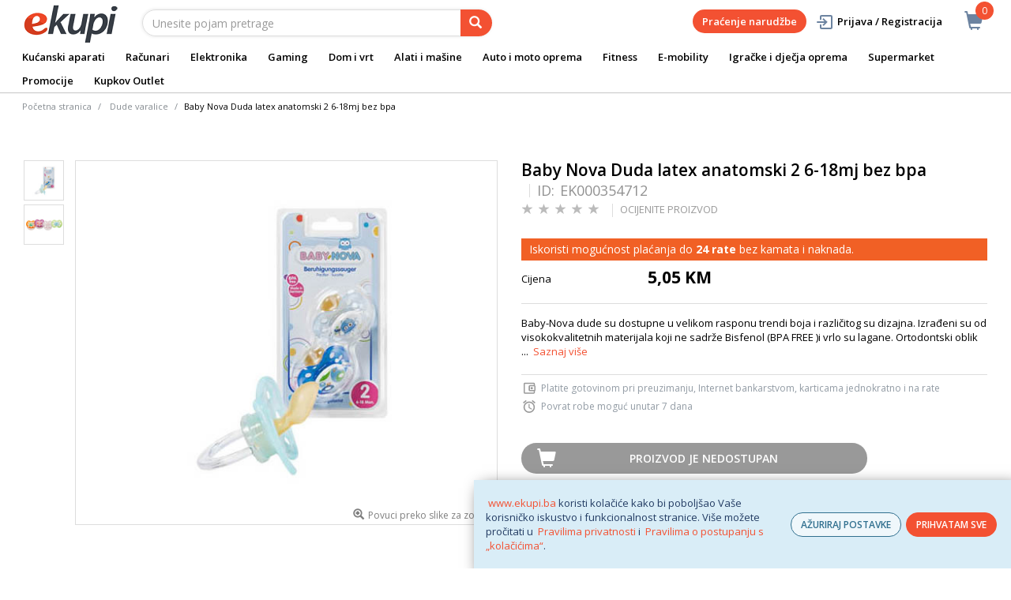

--- FILE ---
content_type: text/html;charset=UTF-8
request_url: https://www.ekupi.ba/bs/igracke-i-djecija-oprema/oprema-za-bebe/hranjenje/dude-varalice/baby-nova-duda-latex-anatomski-2-6-18mj-bez-bpa/p/EK000354712
body_size: 27302
content:
<!DOCTYPE html>
<html lang="bs">
<head>
	<title>
		Baby Nova Duda latex anatomski 2 6-18mj bez bpa | Dude varalice | Hranjenje | Oprema za bebe | Igra&#269;ke i dje&#269;ija oprema | eKupi.ba - Va&scaron;a Internet kupnja</title>

	<meta http-equiv="Content-Type" content="text/html; charset=utf-8"/>
	<meta http-equiv="X-UA-Compatible" content="IE=edge">
	<meta charset="utf-8">
	<meta name="viewport" content="width=device-width, initial-scale=1, user-scalable=no">
	<meta name="keywords">
<meta name="description" content="Baby-Nova dude su dostupne u velikom rasponu trendi boja i razli&#269;itog su dizajna. Izra&#273;eni su od visokokvalitetnih materijala koji ne sadr&#382;e Bisfenol (BPA FREE )i vrlo su lagane. Ortodontski oblik ...">
<meta name="robots" content="index,follow">
<link rel="shortcut icon" type="image/x-icon" media="all" href="/_ui/responsive/theme-alpha/images/favicon.ico" />
		<link rel="canonical" href="https://www.ekupi.ba/bs/igracke-i-djecija-oprema/oprema-za-bebe/hranjenje/dude-varalice/baby-nova-duda-latex-anatomski-2-6-18mj-bez-bpa/p/EK000354712"/>
	<link rel="stylesheet" type="text/css" href="//fonts.googleapis.com/css?family=Open+Sans:400,300,300italic,400italic,600,600italic,700,700italic,800,800italic" />
<link rel="stylesheet" type="text/css" media="all" href="/wro/all_responsive.css?v=v18.26.0" />
		<link rel="stylesheet" type="text/css" media="all" href="/wro/alpha_responsive.css?v=v18.26.0" />
		<link rel="stylesheet" type="text/css" media="all" href="/wro/addons_responsive.css?v=v18.26.0" />
	<script type="text/javascript" src="/_ui/shared/js/analyticsmediator.js"></script>
	




  







<script type="text/javascript">
        dataLayer = [];
        
        dataLayer.push({
            'ecommerce': {
                'detail': {
                    'actionField': {'list': 'Product View'},    // 'detail' actions have an optional list property.
                    'products': [{
                        'name': 'Baby Nova Duda latex anatomski 2 6-18mj bez bpa',
                        'id': 'EK000354712',
                        'price': getPrice(5.05),
                        'brand': 'Baby Nova',
                        'category': 'igracke i djecija oprema/oprema za bebe/hranjenje/dude varalice',
                        'variant': ''
                    }]
                }
            }
        });
        
        function addToCartData(name, id, price, brand, url, variant, quantity ) {
            dataLayer.push({
                'event': 'addToCart',
                'ecommerce': {
                    'currencyCode': getCurrency('BAM'),
                    'add': {                                // 'add' actionFieldObject measures.
                        'products': [{                        //  adding a product to a shopping cart.
                            'name': name,
                            'id': id,
                            'price': getPrice(price),
                            'brand': brand,
                            'category': getCategoryPathFromUrl(url),
                            'variant' : variant,
                            'quantity': quantity
                        }]
                    }
                }
            });
        }
        
                function getPrice(price) {
                    return price;
                }
                function getCurrency(currency){
                    return currency;
                }
            
        function trackAddToCart_google(productCode, quantityAdded) {

            
            dataLayer.push({
                'event': 'addToCart',
                'ecommerce': {
                    'currencyCode': getCurrency('BAM'),
                    'add': {                                // 'add' actionFieldObject measures.
                        'products': [{                        //  adding a product to a shopping cart.
                            'name': 'Baby Nova Duda latex anatomski 2 6-18mj bez bpa',
                            'id': 'EK000354712',
                            'price': getPrice(5.05),
                            'brand': 'Baby Nova',
                            'category': 'igracke i djecija oprema/oprema za bebe/hranjenje/dude varalice',
                            'variant': '',
                            'quantity': quantityAdded
                        }]
                    }
                }
            });
            
        }

        window.mediator.subscribe('trackAddToCart', function(data) {
            if (data.productCode && data.quantity)
            {
                trackAddToCart_google(data.productCode, data.quantity);
            }
        });


        
        function onClickData(pagename, name, id, price, brand, position, productUrl) {
            dataLayer.push({
                'event': 'productClick',
                'ecommerce': {
                    'click': {
                        'actionField': {'list': pagename},      // Optional list property.
                        'products': [{
                            'name': name,                      // Name or ID is required.
                            'id': id,
                            'price': getPrice(price),
                            'brand': brand,
                            'category': getCategoryPathFromUrl(productUrl),
                            'position': position
                        }]
                    }
                },
                'eventCallback': function() {
                }
            });
        }
        
        function onProductCompareClickData(pagename, name, id, price, brand, position, productUrl) {
            dataLayer.push({
                'event': 'compareClick',
                'ecommerce': {
                    'click': {
                        'actionField': {'list': pagename},      // Optional list property.
                        'products': [{
                            'name': name,                      // Name or ID is required.
                            'id': id,
                            'price': getPrice(price),
                            'brand': brand,
                            'category': getCategoryPathFromUrl(productUrl),
                            'position': position
                        }]
                    }
                },
                'eventCallback': function() {
                }
            });
        }
        
        window.addEventListener('load', function(){
            var elements = document.body.querySelectorAll(".js-gtm-banner-image[banner-id][banner-name][banner-position]");

            if(elements.length > 0){
                dataLayer.push({
                    'ecommerce': {
                        'promoView': {
                            'promotions':getPromotionsData()
                        }
                    }
                });
            }

            function getPromotionsData(){
                var elementsValues = Object.values(elements);
                var text = '[';

                elementsValues.forEach(myFunction);
                function myFunction(item, index) {
                    

                    var bannerCreative = 'Dude varalice/Baby Nova Duda latex anatomski 2 6-18mj bez bpa';
                    var bannerName = item.getAttribute("banner-name");
                    var bannerPosition = item.getAttribute("banner-position");
                    var bannerId = item.getAttribute("banner-id");

                    text += '{' +
                        '"id":"' + bannerId + '",' +
                        '"name":"' + bannerName + '",' +
                        '"creative":"' + bannerCreative + '",' +
                        '"position":"' + bannerPosition +
                        '"}';

                    if(index+1 != elements.length){
                        text += ',';
                    }
                }
                text += ']';

                try {
                    var parsedData = JSON.parse(text);
                    return parsedData;
                } catch (exception) {
                    return "";
                }
            }
        });


        function onPromoClick(bannerName, url, bannerPosition, bannerId) {
            dataLayer.push({
                'event': 'promotionClick',
                'ecommerce': {
                    'promoClick': {
                        'promotions': [
                            {
                                'id': bannerId,                         // Name or ID is required.
                                'name': bannerName,
                                'creative':
                                    

                                    'Dude varalice/Baby Nova Duda latex anatomski 2 6-18mj bez bpa',
                                'position': bannerPosition
                            }]
                    }
                },
                'eventCallback': function() {
                    document.location = url;
                }
            });
        }

        function onPromoPageClick(bannerName, url, bannerPosition, bannerId) {
            dataLayer.push({
                'event': 'promotionPageClick',
                'ecommerce': {
                    'promoClick': {
                        'promotions': [
                            {
                                'id': bannerId,                         // Name or ID is required.
                                'name': bannerName,
                                'creative': 'promotionPage',
                                'position': bannerPosition
                            }]
                    }
                },
                'eventCallback': function() {
                    document.location = url;
                }
            });
        }

        

        function sendAcceptConsentEvent(consentName) {
            dataLayer.push({
                'event': consentName + '_accepted',
            });
        }

        // sending events to GTM and saving given consents for later code
        

        function acceptCookies() {
            
                sendAcceptConsentEvent('analytics');
            
                sendAcceptConsentEvent('marketing');
            
            ACC.coookiebot.sendCookiebotGivenConsentsIfNeeded(true, true, false);
        }

        function acceptCookiesPartial() {
            let statisticsGiven = false;
            let marketingGiven = false;
            let consents = $("#consent-management-alert-list input:checkbox:checked");
            Array.from(consents).forEach(function (consent) {
                console.log('Consent ' + consent.dataset.code);
                if (consent.dataset.code != 'necessary') {
                    sendAcceptConsentEvent(consent.dataset.code);
                }
                if(consent.dataset.code == 'analytics'){
                    statisticsGiven = true;
                }
                if(consent.dataset.code == 'marketing'){
                    marketingGiven = true;
                }
            });
            console.log('Consents ' + consents + ", array = " + Array.from(consents));
            console.log('Partially accepted: analytics=' + statisticsGiven + ', marketing = ' + marketingGiven);
            ACC.coookiebot.sendCookiebotGivenConsentsIfNeeded(statisticsGiven, marketingGiven, false);
        }

        function getCategoryPathFromUrl(url) {
            url += "";
            return decodeURIComponent(url).replace(/\/p\/.*/g, "").replace(/\/(?=[^\/]*$).*/g, "").replace(/-/g, " ").replace(/^\//g, "");
        }


    </script>

    <!-- Google Tag Manager -->
        <script>(function(w,d,s,l,i){w[l]=w[l]||[];w[l].push({'gtm.start':
                new Date().getTime(),event:'gtm.js'});var f=d.getElementsByTagName(s)[0],
            j=d.createElement(s),dl=l!='dataLayer'?'&l='+l:'';j.async=true;j.src=
            'https://www.googletagmanager.com/gtm.js?id='+i+dl;f.parentNode.insertBefore(j,f);
        })(window,document,'script','dataLayer','GTM-NS3CFT');</script>
    <style>
		img {position: relative;color:#fff !important;}
		img[alt]:after {display: block;position: absolute;top: 0;left: 0;width: 100%;height: 100%;background-color: #fff;line-height: 1;font-size: 1em;text-align: center;content: attr(alt);}
		.yCmsComponent .carousel__component{visibility:hidden}
	</style>

</head>

<body class="page-productDetails pageType-ProductPage template-pages-product-productLayout2Page  smartedit-page-uid-productDetails smartedit-page-uuid-eyJpdGVtSWQiOiJwcm9kdWN0RGV0YWlscyIsImNhdGFsb2dJZCI6ImVrdXBpQmFDb250ZW50Q2F0YWxvZyIsImNhdGFsb2dWZXJzaW9uIjoiT25saW5lIn0= smartedit-catalog-version-uuid-ekupiBaContentCatalog/Online  language-bs">
	<main data-currency-iso-code="BAM">
			<a href="#skip-to-content" class="skiptocontent" data-role="none">text.skipToContent</a>
			<a href="#skiptonavigation" class="skiptonavigation" data-role="none">text.skipToNavigation</a>


			<div class="yCmsContentSlot">
<div id="js-cookie-notification" class="alert alert-info cookie-alert">
                <p><a href="https://www.ekupi.ba">www.ekupi.ba</a> koristi kolačiće kako bi poboljšao Vaše korisničko iskustvo i funkcionalnost stranice. Više možete pročitati u <a href="https://www.ekupi.ba/bs/Izjava-o-povjerljivosti">Pravilima privatnosti</a> i <a href="https://www.ekupi.ba/Pravila-o-postupanju-s-kolacicima">Pravilima o postupanju s „kolačićima“</a>.<empty></p>
                <div class="cookie-action-btn">
                    <button class="js-cookie-notification-settings" aria-hidden="true" data-dismiss="alert" type="button">
                            AŽURIRAJ POSTAVKE</button>
                    <button class="js-cookie-notification-accept" aria-hidden="true" data-dismiss="alert" type="button" onclick="acceptCookies()">
                        PRIHVATAM SVE</button>
                </div>
            </div>
        <div id="consent-management-alert" class="alert alert-info" style="display:none;" data-consent-management-url="">
    <ul id="consent-management-alert-list" class="consent-management-list" role="tablist" aria-live="polite" data-behavior="accordion">
        <li class="consentmanagement-bar consent-management-list__item"  data-code="necessary" data-binding="expand-accordion-item">
                  <span class="consent-management-list__label">
                    <label>
                        <input type="checkbox" id="" class="" disabled="disabled" checked="checked" name="" data-code="necessary" value="Neophodni kolačići" />Neophodni kolačići</label>
                            </span>

                <span tabindex="0"
                      class="consent-management-list__title"
                      role="tab"
                      aria-selected="false"
                      aria-expanded="false"
                      data-binding="expand-accordion-trigger">
                     </span>

                <div class="consent-management-list__content" role="tabpanel" aria-hidden="true" data-binding="expand-accordion-container">
                    <div class="consent-management-list__content-inner">
                        <p> Ključni su za upotrebu Internet stranice i bez istih stranica nema svoju punu funkcionalnost. Nastavkom surfanja i kupovinom neophodni se kolačići smatraju prihvaćenima. Funkcionalni kolačići mogu uključivati kolačiće koji pružaju uslugu koju je korisnik zatražio.</p>
                    </div>
                </div>
            </li>
        <li class="consentmanagement-bar consent-management-list__item"  data-code="analytics" data-binding="expand-accordion-item">
                  <span class="consent-management-list__label">
                    <label>
                        <input type="checkbox" id="" class="" checked="checked" name="" data-code="analytics" value="Kolačići za praćenje i analitiku" />Kolačići za praćenje i analitiku</label>
                                        </span>

                <span tabindex="0"
                      class="consent-management-list__title"
                      role="tab"
                      aria-selected="false"
                      aria-expanded="false"
                      data-binding="expand-accordion-trigger">
                     </span>

                <div class="consent-management-list__content" role="tabpanel" aria-hidden="true" data-binding="expand-accordion-container">
                    <div class="consent-management-list__content-inner">
                        <p> Prikupljaju se anonimno, ne mogu pratiti aktivnosti korisnika na drugim Internet stranicama i služe za praćenje ponašanja korisnika te u svrhu mjerenja ponašanja publike i sastavljanja izvještaja za poboljšanja Internet stranice.</p>
                    </div>
                </div>
            </li>
        <li class="consentmanagement-bar consent-management-list__item"  data-code="marketing" data-binding="expand-accordion-item">
                  <span class="consent-management-list__label">
                    <label>
                        <input type="checkbox" id="" class="" checked="checked" name="" data-code="marketing" value="Marketinški kolačići za personalizaciju ponude te ciljanje i oglašavanje" />Marketinški kolačići za personalizaciju ponude te ciljanje i oglašavanje</label>
                                        </span>

                <span tabindex="0"
                      class="consent-management-list__title"
                      role="tab"
                      aria-selected="false"
                      aria-expanded="false"
                      data-binding="expand-accordion-trigger">
                     </span>

                <div class="consent-management-list__content" role="tabpanel" aria-hidden="true" data-binding="expand-accordion-container">
                    <div class="consent-management-list__content-inner">
                        <p> Upotrebljavaju se za prikazivanje oglasa relevantnih za korisnika i njegove interese. Ovi kolačići također se mogu upotrebljavati za mjerenje efikasnosti kampanje s kojom je korisnik bio u kontaktu tokom posjete Internet stranice.</p>
                    </div>
                </div>
            </li>
        </ul>

    <button type="button" class="consent-accept btn btn-primary" data-index="" onclick="acceptCookiesPartial()">
        Prihvati</button>
</div></div><div class="branding-mobile hidden-md hidden-lg">
	<div class="js-mobile-logo">
		</div>
</div>

<header class="js-mainHeader">
	<nav class="navigation navigation--top hidden-xs hidden-sm">
		<div class="row">
			<div class="col-sm-12 col-md-4 brandlogo">
				<div class="nav__left js-site-logo">
					<div class="yCmsComponent yComponentWrapper">
<div class="banner__component simple-banner">
	<a href="/bs/"><img title="eKupi logo"
				alt="eKupi logo" src="/medias/sys_master/root/ha9/hfa/12569675104286/logo-black.png"></a>
		</div></div></div>
			</div>
			<div class="col-sm-12 col-md-8 rightside">
				<div class="nav__right">

				</div>
			</div>
		</div>
	</nav>
	<div class="hidden-xs hidden-sm js-secondaryNavAccount collapse" id="accNavComponentDesktopOne">
		<ul class="nav__links">

		</ul>
	</div>
	<div class="hidden-xs hidden-sm js-secondaryNavCompany collapse" id="accNavComponentDesktopTwo">
		<ul class="nav__links js-nav__links">

		</ul>
	</div>
	<nav class="navigation navigation--middle js-navigation--middle">
		<div class="container-fluid">
			<div class="row">
				<div class="mobile__nav__row mobile__nav__row--table">
					<div class="mobile__nav__row--table-group">
						<div class="mobile__nav__row--table-row">
							<div class="mobile__nav__row--table-cell visible-xs hidden-sm">
								<button class="mobile__nav__row--btn btn mobile__nav__row--btn-menu js-toggle-sm-navigation"
										type="button" aria-label="meni">
									<span class="glyphicon glyphicon-align-justify"></span>
								</button>
							</div>

							<div class="mobile__nav__row--table-cell visible-xs mobile__nav__row--seperator">
								<button	class="mobile__nav__row--btn btn mobile__nav__row--btn-search js-toggle-xs-search hidden-sm hidden-md hidden-lg" type="button"
											   aria-label="pretraga">
										<span class="glyphicon glyphicon-search"></span>
									</button>
								</div>

							<div class="yCmsContentSlot miniCartSlot componentContainer mobile__nav__row--table hidden-sm hidden-md hidden-lg">
<div class="yCmsComponent mobile__nav__row--table-cell">
<div class="nav-cart">
	<a 	href="/bs/cart"
		class="mini-cart-link js-mini-cart-link-items"
		data-mini-cart-url="/bs/cart/rollover/MiniCart"
		data-mini-cart-refresh-url="/bs/cart/miniCart/SUBTOTAL"
		data-mini-cart-name="Košarica"
		data-mini-cart-empty-name="Isprazni košaricu"
		data-mini-cart-items-text="Artikli u košarici"
		>
		<div class="mini-cart-price js-mini-cart-price hidden-xs hidden-sm">
				</div>
			<div class="mini-cart-icon"><span class="glyphicon glyphicon-shopping-cart "></span></div>
			<div class="mini-cart-count js-mini-cart-count"><span class="nav-items-total">0<span class="items-desktop hidden-xs">&nbsp;Artikli u košarici</span></span></div>
		</a>
</div>
<div class="mini-cart-container js-mini-cart-container"></div></div></div></div>
					</div>
				</div>
			</div>
			<div class="row desktop__nav">
				<div class="nav__left col-lg-6 col-md-6 col-sm-8 col-xs-12">
					<div class="row">
						<div class="col-sm-2 hidden-xs visible-sm mobile-menu">
							<button class="btn js-toggle-sm-navigation" type="button">
								<span class="glyphicon glyphicon-align-justify"></span>
							</button>
						</div>
						<div class="col-sm-10">
							<div class="site-search">
								<div class="yCmsComponent">
<div class="ui-front">
	<form name="search_form_SearchBox" method="get"
		action="/bs/search/">
		<div class="input-group">
			<input type="text" id="js-site-search-input"
					class="form-control js-site-search-input" name="text" value=""
                    maxlength="100" placeholder="Unesite pojam pretrage"
					data-options='{"autocompleteUrl" : "/bs/search/autocomplete/SearchBox","minCharactersBeforeRequest" : "3","waitTimeBeforeRequest" : "500","displayProductImages" : true}'>
			<span class="input-group-btn"> <button class="btn btn-link js_search_button" type="submit" disabled="true" aria-label="pretraga">
						<span class="glyphicon glyphicon-search"></span>
					</button>
				</span>
		</div>
	</form>

</div>
</div></div>
						</div>
					</div>
				</div>
				<div class="nav__right col-lg-6 col-md-6 col-sm-4 col-xs-6 hidden-xs">

					<ul class="nav__links nav__links--shop_info" data-spy="affix" data-offset-top="10">
						<li>
							<div class="yCmsContentSlot componentContainer">
<div class="yCmsComponent">
<div class="nav-cart">
	<a 	href="/bs/cart"
		class="mini-cart-link js-mini-cart-link-items"
		data-mini-cart-url="/bs/cart/rollover/MiniCart"
		data-mini-cart-refresh-url="/bs/cart/miniCart/SUBTOTAL"
		data-mini-cart-name="Košarica"
		data-mini-cart-empty-name="Isprazni košaricu"
		data-mini-cart-items-text="Artikli u košarici"
		>
		<div class="mini-cart-price js-mini-cart-price hidden-xs hidden-sm">
				</div>
			<div class="mini-cart-icon"><span class="glyphicon glyphicon-shopping-cart "></span></div>
			<div class="mini-cart-count js-mini-cart-count"><span class="nav-items-total">0<span class="items-desktop hidden-xs">&nbsp;Artikli u košarici</span></span></div>
		</a>
</div>
<div class="mini-cart-container js-mini-cart-container"></div></div></div></li>
					</ul>

					<ul class="nav__links nav__links--account hidden-xs hidden-sm">
						<li class="order-tracking-navigation-component">
                                    <a href="/bs/order-tracking">
                                        Praćenje narudžbe</a>
                                </li>
                            <li class="liOffcanvas">
									<a class="login_link" href="/bs/login"><span></span>
											Prijava / Registracija</a>
									</li>
							</ul>

				</div>
			</div>
		</div>
	</nav>
	<a href="#" id="skiptonavigation"></a>
	<nav class="navigation navigation--bottom js_navigation--bottom js-enquire-offcanvas-navigation" role="navigation">
		<ul class="sticky-nav-top hidden-lg hidden-md js-sticky-user-group hidden-md hidden-lg">
                </ul>
		<div class="navigation__overflow">
			<ul data-trigger="#signedInUserOptionsToggle" class="nav__links nav__links--products nav__links--mobile js-userAccount-Links js-nav-collapse-body offcanvasGroup1 collapse in hidden-md hidden-lg">
                   </ul>
			<ul class="nav__links nav__links--products nav__links--mobile offcanvasGroup1 collapse in hidden-md hidden-lg">
				<li class="liMobileTrackTrace">
					<a class="aMobileTrackTrace" href="/bs/order-tracking">
						Praćenje narudžbe</a>
				</li>
			</ul>
           	<ul class="nav__links nav__links--products js-offcanvas-links">
				<li class="auto nav__links--primary ">
						</li>

				<li class="auto nav__links--primary nav__links--primary-has__sub js-enquire-has-sub">
						<span class="yCmsComponent nav__link js_nav__link">
<a href="/bs/kucanski-aparati/c/10003" title="Kućanski aparati">Kućanski aparati</a></span><span class="glyphicon  glyphicon-chevron-right hidden-md hidden-lg nav__link--drill__down js_nav__link--drill__down"></span>
							<div class="sub__navigation js_sub__navigation col-md-12">
								<a class="sm-back js-enquire-sub-close hidden-md hidden-lg" href="#">Nazad</a>
								<div class="grid row">
									<div class="sub-navigation-section col-md-2">
													<div class="title-navNode">
																<a href="/bs/kucanski-aparati/bijela-tehnika/c/10023" title="Bijela tehnika">Bijela tehnika</a></div>
														<ul class="sub-navigation-list has-title">
														<li class="yCmsComponent nav__link--secondary">
<a href="/bs/kucanski-aparati/bijela-tehnika/masine-za-pranje-vesa/c/10126" title="Mašine za veš">Mašine za veš</a></li><li class="yCmsComponent nav__link--secondary">
<a href="/bs/kucanski-aparati/bijela-tehnika/frizideri/c/10130" title="Frižideri">Frižideri</a></li><li class="yCmsComponent nav__link--secondary">
<a href="/bs/kucanski-aparati/bijela-tehnika/masine-za-pranje-posuda/c/10129" title="Perilice posuđa">Perilice posuđa</a></li><li class="yCmsComponent nav__link--secondary">
<a href="/bs/kucanski-aparati/bijela-tehnika/susilice-vesa/c/10127" title="Sušilice veša">Sušilice veša</a></li><li class="yCmsComponent nav__link--secondary">
<a href="/bs/kucanski-aparati/bijela-tehnika/perilice-susilice-vesa/c/10128" title="Perilice-sušilice veša">Perilice-sušilice veša</a></li><li class="yCmsComponent nav__link--secondary">
<a href="/bs/kucanski-aparati/bijela-tehnika/pecnice/c/10132" title="Pećnice">Pećnice</a></li><li class="yCmsComponent nav__link--secondary">
<a href="/bs/kucanski-aparati/bijela-tehnika/ugradbene-ploce/c/10133" title="Ploče za kuhanje">Ploče za kuhanje</a></li><li class="yCmsComponent nav__link--secondary">
<a href="/bs/kucanski-aparati/bijela-tehnika/ugradbeni-setovi/c/13412" title="Ugradbeni setovi">Ugradbeni setovi</a></li><li class="yCmsComponent nav__link--secondary">
<a href="/bs/kucanski-aparati/bijela-tehnika/zamrzivaci/c/10131" title="Zamrzivači">Zamrzivači</a></li><li class="yCmsComponent nav__link--secondary">
<a href="/bs/kucanski-aparati/bijela-tehnika/stednjaci/c/10134" title="Štednjaci">Štednjaci</a></li><li class="yCmsComponent nav__link--secondary">
<a href="/bs/kucanski-aparati/bijela-tehnika/kuhinjske-nape/c/10135" title="Kuhinjske nape">Kuhinjske nape</a></li><li class="yCmsComponent nav__link--secondary">
<a href="/bs/kucanski-aparati/bijela-tehnika/dodatna-oprema-za-bijelu-tehniku/c/10137" title="Dodatna oprema za bijelu tehniku">Dodatna oprema za bijelu tehniku</a></li></ul>
												</div>	
											<div class="sub-navigation-section col-md-2">
													<div class="title-navNode">
																<a href="/bs/kucanski-aparati/aparati-za-osobnu-njegu/c/10022" title="Aparati za osobnu njegu">Aparati za osobnu njegu</a></div>
														<ul class="sub-navigation-list has-title">
														<li class="yCmsComponent nav__link--secondary">
<a href="/bs/kucanski-aparati/aparati-za-osobnu-njegu/ipl-epilatori-i-depilatori/c/10120" title="IPL, epilatori i depilatori">IPL, epilatori i depilatori</a></li><li class="yCmsComponent nav__link--secondary">
<a href="/bs/kucanski-aparati/aparati-za-osobnu-njegu/styleri-za-kosu/c/29127" title="Styleri za kosu">Styleri za kosu</a></li><li class="yCmsComponent nav__link--secondary">
<a href="/bs/kucanski-aparati/aparati-za-osobnu-njegu/uvijaci-za-kosu/c/10125" title="Uvijači za kosu">Uvijači za kosu</a></li><li class="yCmsComponent nav__link--secondary">
<a href="/bs/kucanski-aparati/aparati-za-osobnu-njegu/pegle-za-kosu/c/10121" title="Pegle za kosu">Pegle za kosu</a></li><li class="yCmsComponent nav__link--secondary">
<a href="/bs/kucanski-aparati/aparati-za-osobnu-njegu/cetke-za-kosu/c/10119" title="Četke za kosu">Četke za kosu</a></li><li class="yCmsComponent nav__link--secondary">
<a href="/bs/kucanski-aparati/aparati-za-osobnu-njegu/fenovi-za-kosu/c/10124" title="Fenovi za kosu">Fenovi za kosu</a></li><li class="yCmsComponent nav__link--secondary">
<a href="/bs/kucanski-aparati/aparati-za-osobnu-njegu/manikura-i-pedikura/c/10122" title="Manikura i pedikura">Manikura i pedikura</a></li><li class="yCmsComponent nav__link--secondary">
<a href="/bs/kucanski-aparati/aparati-za-osobnu-njegu/njega-koze/c/10123" title="Njega kože">Njega kože</a></li><li class="yCmsComponent nav__link--secondary">
<a href="/bs/kucanski-aparati/aparati-za-osobnu-njegu/njega-brade-i-lica/c/10117" title="Njega brade i lica">Njega brade i lica</a></li><li class="yCmsComponent nav__link--secondary">
<a href="/bs/kucanski-aparati/aparati-za-osobnu-njegu/aparati-za-sisanje/c/10118" title="Aparati za šišanje">Aparati za šišanje</a></li><li class="yCmsComponent nav__link--secondary">
<a href="/bs/kucanski-aparati/aparati-za-osobnu-njegu/aparati-za-njegu-zuba-i-pribor/c/10116" title="Aparati za njegu zuba i pribor">Aparati za njegu zuba i pribor</a></li></ul>
												</div>	
											<div class="sub-navigation-section col-md-2">
													<div class="title-navNode">
																<a href="/bs/kucanski-aparati/mali-kucanski-aparati/c/10024" title="Mali kućanski aparati">Mali kućanski aparati</a></div>
														<ul class="sub-navigation-list has-title">
														<li class="yCmsComponent nav__link--secondary">
<a href="/bs/kucanski-aparati/mali-kucanski-aparati/aparati-za-kafu/c/10138" title="Aparati za kafu">Aparati za kafu</a></li><li class="yCmsComponent nav__link--secondary">
<a href="/bs/kucanski-aparati/mali-kucanski-aparati/usisivaci-i-oprema/c/10155" title="Usisivači i oprema">Usisivači i oprema</a></li><li class="yCmsComponent nav__link--secondary">
<a href="/bs/kucanski-aparati/mali-kucanski-aparati/robotski-usisavaci/c/10156" title="Robotski usisivači i oprema">Robotski usisivači i oprema</a></li><li class="yCmsComponent nav__link--secondary">
<a href="/bs/kucanski-aparati/mali-kucanski-aparati/peglanje/c/10144" title="Peglanje">Peglanje</a></li><li class="yCmsComponent nav__link--secondary">
<a href="/bs/kucanski-aparati/mali-kucanski-aparati/friteze/c/10143" title="Friteze">Friteze</a></li><li class="yCmsComponent nav__link--secondary">
<a href="/bs/kucanski-aparati/mali-kucanski-aparati/multicookeri/c/12922" title="Multicookeri">Multicookeri</a></li><li class="yCmsComponent nav__link--secondary">
<a href="/bs/kucanski-aparati/mali-kucanski-aparati/multipraktik/c/10149" title="Multipraktici">Multipraktici</a></li><li class="yCmsComponent nav__link--secondary">
<a href="/bs/kucanski-aparati/mali-kucanski-aparati/blenderi/c/10140" title="Blenderi">Blenderi</a></li><li class="yCmsComponent nav__link--secondary">
<a href="/bs/kucanski-aparati/mali-kucanski-aparati/sokovnici-i-citrusete/c/10153" title="Sokovnici i citrusete">Sokovnici i citrusete</a></li><li class="yCmsComponent nav__link--secondary">
<a href="/bs/kucanski-aparati/mali-kucanski-aparati/mikseri/c/10148" title="Mikseri">Mikseri</a></li><li class="yCmsComponent nav__link--secondary">
<a href="/bs/kucanski-aparati/mali-kucanski-aparati/mikrovalne-pecnice/c/10147" title="Mikrovalne pećnice">Mikrovalne pećnice</a></li><li class="yCmsComponent nav__link--secondary">
<a href="/bs/kucanski-aparati/mali-kucanski-aparati/elektricni-rostilji/c/10141" title="Električni roštilji">Električni roštilji</a></li><li class="yCmsComponent nav__link--secondary">
<a href="/bs/kucanski-aparati/mali-kucanski-aparati/pekaci-hljeba/c/10151" title="Pekači hljeba">Pekači hljeba</a></li><li class="yCmsComponent nav__link--secondary">
<a href="/bs/kucanski-aparati/mali-kucanski-aparati/tosteri/c/10154" title="Tosteri">Tosteri</a></li><li class="yCmsComponent nav__link--secondary">
<a href="/bs/kucanski-aparati/mali-kucanski-aparati/mesoreznice-i-sjeckalice/c/10146" title="Mesoreznice i sjeckalice">Mesoreznice i sjeckalice</a></li></ul>
																	</div>
																<div class="sub-navigation-section col-md-2">
																	<ul class="sub-navigation-list has-title">
															<li class="yCmsComponent nav__link--secondary">
<a href="/bs/kucanski-aparati/mali-kucanski-aparati/kuhala-za-vodu/c/12920" title="Kuhala za vodu">Kuhala za vodu</a></li><li class="yCmsComponent nav__link--secondary">
<a href="/bs/kucanski-aparati/mali-kucanski-aparati/vage/c/10157" title="Vage">Vage</a></li><li class="yCmsComponent nav__link--secondary">
<a href="/bs/kucanski-aparati/mali-kucanski-aparati/aparati-za-vakumiranje/c/10139" title="Aparati za vakumiranje">Aparati za vakumiranje</a></li><li class="yCmsComponent nav__link--secondary">
<a href="/bs/kuvala-na-paru/c/12882" title="Kuhala na paru">Kuhala na paru</a></li><li class="yCmsComponent nav__link--secondary">
<a href="/bs/kucanski-aparati/mali-kucanski-aparati/dodatna-oprema-za-male-kucanske-aparate/c/10160" title="Dodatna oprema za male kućanske aparate">Dodatna oprema za male kućanske aparate</a></li><li class="yCmsComponent nav__link--secondary">
<a href="/bs/kucanski-aparati/mali-kucanski-aparati/ostali-kucanski-aparati/c/11841" title="Ostali kućanski aparati">Ostali kućanski aparati</a></li></ul>
												</div>	
											<div class="sub-navigation-section col-md-2">
													<div class="title-navNode">
																<a href="/bs/kucanski-aparati/grijanje-i-hladenje/c/11910" title="Grijanje i hlađenje">Grijanje i hlađenje</a></div>
														<ul class="sub-navigation-list has-title">
														<li class="yCmsComponent nav__link--secondary">
<a href="/bs/kucanski-aparati/grijanje-i-hladenje/klima-uredaji/c/10025" style="color: #2697a9;" class="navcolorh" title="Klima uređaji">Klima uređaji</a></li><li class="yCmsComponent nav__link--secondary">
<a href="/bs/kucanski-aparati/grijanje-i-hladenje/kamini-peci-i-grijanje/c/11911" title="Kamini, peći i grijanje">Kamini, peći i grijanje</a></li><li class="yCmsComponent nav__link--secondary">
<a href="/bs/kucanski-aparati/grijanje-i-hladenje/regulatori-vlaznosti-zraka/c/11922" title="Regulatori vlažnosti zraka">Regulatori vlažnosti zraka</a></li><li class="yCmsComponent nav__link--secondary">
<a href="/bs/kucanski-aparati/grijanje-i-hladenje/bojleri/c/10136" title="Bojleri">Bojleri</a></li><li class="yCmsComponent nav__link--secondary">
<a href="/bs/kucanski-aparati/grijanje-i-hladenje/ventilatori/c/11921" title="Ventilatori">Ventilatori</a></li><li class="yCmsComponent nav__link--secondary">
<a href="/bs/kucanski-aparati/grijanje-i-hladenje/elektro-i-plinski-bojleri-za-centralno-grijanje/c/13184" title="Elektro i plinski bojleri">Elektro i plinski bojleri</a></li><li class="yCmsComponent nav__link--secondary">
<a href="/bs/kucanski-aparati/grijanje-i-hladenje/pametna-energija/c/13167" title="Pametna energija">Pametna energija</a></li></ul>
												</div>	
											<div class="sub-navigation-section col-md-2">
													<ul class="sub-navigation-list has-title">
														<li class="yCmsComponent nav__link--secondary">
<a href="/bs/Vivax-kucanski-aparati" title="Vivax">Vivax</a></li><li class="yCmsComponent nav__link--secondary">
<a href="/bs/Beurer" title="Beurer">Beurer</a></li><li class="yCmsComponent nav__link--secondary">
<a href="/bs/Braun-aparati" title="Braun">Braun</a></li><li class="yCmsComponent nav__link--secondary">
<a href="/bs/Philips-aparati" title="Philips">Philips</a></li><li class="yCmsComponent nav__link--secondary">
<a href="/bs/Dyson-tehnologija" title="Dyson">Dyson</a></li><li class="yCmsComponent nav__link--secondary">
<a href="/bs/krups-rowenta-tefal-wmf-kucanski-aparati" title="Tefal, Rowenta, Krups, WMF">Tefal, Rowenta, Krups, WMF</a></li></ul>
												</div>	
											</div>
							</div>

						</li>

				<li class="auto nav__links--primary nav__links--primary-has__sub js-enquire-has-sub">
						<span class="yCmsComponent nav__link js_nav__link">
<a href="/bs/racunari/c/10001" title="Računari">Računari</a></span><span class="glyphicon  glyphicon-chevron-right hidden-md hidden-lg nav__link--drill__down js_nav__link--drill__down"></span>
							<div class="sub__navigation js_sub__navigation col-md-12">
								<a class="sm-back js-enquire-sub-close hidden-md hidden-lg" href="#">Nazad</a>
								<div class="grid row">
									<div class="sub-navigation-section col-md-2">
													<div class="title-navNode">
																<a href="/bs/racunari/laptopi-i-oprema/c/10012" title="Laptopi i oprema">Laptopi i oprema</a></div>
														<ul class="sub-navigation-list has-title">
														<li class="yCmsComponent nav__link--secondary">
<a href="/bs/racunari/laptopi-i-oprema/laptopi/c/10068" title="Laptopi">Laptopi</a></li><li class="yCmsComponent nav__link--secondary">
<a href="/bs/racunari/laptopi-i-oprema/torbe-i-ruksaci-za-laptope/c/10070" title="Torbe i ruksaci za laptope">Torbe i ruksaci za laptope</a></li><li class="yCmsComponent nav__link--secondary">
<a href="/bs/Koji-laptop-kupiti-vodic-i-prodaja" title="Vodič za kupovinu laptopa">Vodič za kupovinu laptopa</a></li></ul>
												</div>	
											<div class="sub-navigation-section col-md-2">
													<div class="title-navNode">
																<a href="/bs/racunari/racunari-i-periferija/c/10014" title="Računari i periferija">Računari i periferija</a></div>
														<ul class="sub-navigation-list has-title">
														<li class="yCmsComponent nav__link--secondary">
<a href="/bs/racunari/racunari-i-periferija/desktop-racunari/c/10539" title="Desktop računari">Desktop računari</a></li><li class="yCmsComponent nav__link--secondary">
<a href="https://www.ekupi.ba/Sastavi-svoj-PC" style="color: #800080;" class="navcolorh" title="Sastavi svoj PC">Sastavi svoj PC</a></li><li class="yCmsComponent nav__link--secondary">
<a href="https://www.ekupi.ba/Pronadji-svoj-racunar" style="color: #8b0000;" class="navcolorh" title="Pronadji svoj računar">Pronadji svoj računar</a></li><li class="yCmsComponent nav__link--secondary">
<a href="/bs/racunari/racunari-i-periferija/racunarske-komponente/c/10075" title="Računarske komponente">Računarske komponente</a></li><li class="yCmsComponent nav__link--secondary">
<a href="/bs/racunari/racunari-i-periferija/monitori/c/10077" title="Monitori">Monitori</a></li><li class="yCmsComponent nav__link--secondary">
<a href="/bs/racunari/racunari-i-periferija/printeri-i-skeneri/c/10078" title="Printeri i skeneri">Printeri i skeneri</a></li><li class="yCmsComponent nav__link--secondary">
<a href="/bs/racunari/racunari-i-periferija/periferija/c/10076" title="Periferija">Periferija</a></li><li class="yCmsComponent nav__link--secondary">
<a href="/bs/racunari/racunari-i-periferija/mrezna-oprema/c/10535" title="Mrežna oprema">Mrežna oprema</a></li><li class="yCmsComponent nav__link--secondary">
<a href="/bs/racunari/racunari-i-periferija/neprekidna-napajanja/c/10536?q&#61;%3Arelevance" title="Neprekidna napajanja">Neprekidna napajanja</a></li><li class="yCmsComponent nav__link--secondary">
<a href="/bs/racunari/racunari-i-periferija/pos-oprema/c/10079" title="POS Oprema">POS Oprema</a></li><li class="yCmsComponent nav__link--secondary">
<a href="https://www.ekupi.ba/bs/knjige-skola-i-kancelarija/kancelarijski-materijal-i-pribor/c/10062" title="Kancelarijski materijal">Kancelarijski materijal</a></li><li class="yCmsComponent nav__link--secondary">
<a href="https://www.ekupi.ba/bs/knjige-skola-i-kancelarija/kancelarijski-materijal-i-pribor/opremanje-ureda/c/12549" title="Kancelarijski namještaj">Kancelarijski namještaj</a></li></ul>
												</div>	
											<div class="sub-navigation-section col-md-2">
													<div class="title-navNode">
																<a href="/bs/elektronika/gaming/c/10018" title="Gaming">Gaming</a></div>
														<ul class="sub-navigation-list has-title">
														<li class="yCmsComponent nav__link--secondary">
<a href="/bs/racunari/racunari-i-periferija/periferija/gaming-periferija/gaming-stolice-i-stolovi/c/12939" title="Gaming stolice i stolovi">Gaming stolice i stolovi</a></li><li class="yCmsComponent nav__link--secondary">
<a href="/bs/racunari/racunari-i-periferija/desktop-racunari/gaming-desktop-racunari/c/12622" title="Gaming desktop računari">Gaming desktop računari</a></li><li class="yCmsComponent nav__link--secondary">
<a href="/bs/racunari/racunari-i-periferija/monitori/gaming-monitori/c/13134" title="Gaming monitori">Gaming monitori</a></li><li class="yCmsComponent nav__link--secondary">
<a href="/bs/racunari/laptopi-i-oprema/laptopi/gaming-laptopi/c/13126" title="Gaming laptopi">Gaming laptopi</a></li><li class="yCmsComponent nav__link--secondary">
<a href="/bs/racunari/racunari-i-periferija/periferija/gaming-periferija/gaming-tastature/c/13141" title="Gaming tastature">Gaming tastature</a></li><li class="yCmsComponent nav__link--secondary">
<a href="/bs/racunari/racunari-i-periferija/periferija/gaming-periferija/gaming-misevi/c/13138" title="Gaming miševi">Gaming miševi</a></li><li class="yCmsComponent nav__link--secondary">
<a href="/bs/racunari/racunari-i-periferija/periferija/gaming-periferija/gaming-slusalice/c/13140" title="Gaming slušalice">Gaming slušalice</a></li></ul>
												</div>	
											<div class="sub-navigation-section col-md-2">
													<div class="title-navNode">
																<a href="/bs/racunari/tableti-i-dodaci/c/10013" title="Tableti i dodaci">Tableti i dodaci</a></div>
														<ul class="sub-navigation-list has-title">
														<li class="yCmsComponent nav__link--secondary">
<a href="/bs/racunari/tableti-i-dodaci/tableti/c/10072" title="Tableti">Tableti</a></li></ul>
												</div>	
											<div class="sub-navigation-section col-md-2">
													<div class="title-navNode">
																<a href="/bs/racunari/pohrana-podataka/c/10015" title="Pohrana podataka">Pohrana podataka</a></div>
														<ul class="sub-navigation-list has-title">
														<li class="yCmsComponent nav__link--secondary">
<a href="/bs/racunari/pohrana-podataka/externi-hard-disk/c/10080" title="Externi hard disk">Externi hard disk</a></li><li class="yCmsComponent nav__link--secondary">
<a href="/bs/racunari/pohrana-podataka/usb-flash-stickovi/c/10084" title="USB Flash stickovi">USB Flash stickovi</a></li><li class="yCmsComponent nav__link--secondary">
<a href="/bs/racunari/pohrana-podataka/memorijske-kartice/c/10082" title="Memorijske kartice">Memorijske kartice</a></li><li class="yCmsComponent nav__link--secondary">
<a href="/bs/ADATA" title="ADATA">ADATA</a></li></ul>
												</div>	
											<div class="sub-navigation-section col-md-2">
													<div class="title-navNode">
																<a href="/bs/racunari/software/c/10016" title="Software">Software</a></div>
														<ul class="sub-navigation-list has-title">
														<li class="yCmsComponent nav__link--secondary">
<a href="/bs/racunari/software/operativni-sistemi/c/10537" title="Operativni sustavi">Operativni sustavi</a></li><li class="yCmsComponent nav__link--secondary">
<a href="/bs/racunari/software/aplikacije/c/10538" title="Aplikacije">Aplikacije</a></li></ul>
												</div>	
											<div class="sub-navigation-section col-md-2">
													<div class="title-navNode">
																<a href="/bs/racunari/stolice-i-stolovi/c/Stoliceistolovi" title="Stolice i stolovi">Stolice i stolovi</a></div>
														<ul class="sub-navigation-list has-title">
														<li class="yCmsComponent nav__link--secondary">
<a href="/bs/racunari/racunari-i-periferija/periferija/gaming-periferija/gaming-stolice-i-stolovi/c/12939" title="Gaming stolice i stolovi">Gaming stolice i stolovi</a></li><li class="yCmsComponent nav__link--secondary">
<a href="/bs/racunari/racunari-i-periferija/periferija/kancelarijske-stolice/c/13161" title="Kancelarijske stolice">Kancelarijske stolice</a></li><li class="yCmsComponent nav__link--secondary">
<a href="/bs/racunari/racunari-i-periferija/periferija/kancelarijske-stolice/c/13161?q&#61;%3Arelevance%3Abrand%3AHerman%2BMiller" title="Herman Miller">Herman Miller</a></li><li class="yCmsComponent nav__link--secondary">
<a href="/bs/dom-i-vrt/dom/namjestaj/djecija-soba/djeciji-radni-stolovi-i-stolice/c/12090" title="Dječiji radni stolovi i stolice">Dječiji radni stolovi i stolice</a></li></ul>
												</div>	
											</div>
							</div>

						</li>

				<li class="auto nav__links--primary nav__links--primary-has__sub js-enquire-has-sub">
						<span class="yCmsComponent nav__link js_nav__link">
<a href="/bs/elektronika/c/10002" title="Elektronika">Elektronika</a></span><span class="glyphicon  glyphicon-chevron-right hidden-md hidden-lg nav__link--drill__down js_nav__link--drill__down"></span>
							<div class="sub__navigation js_sub__navigation col-md-12">
								<a class="sm-back js-enquire-sub-close hidden-md hidden-lg" href="#">Nazad</a>
								<div class="grid row">
									<div class="sub-navigation-section col-md-2">
													<div class="title-navNode">
																<a href="/bs/elektronika/televizori-i-oprema/c/10102" title="Televizori i oprema">Televizori i oprema</a></div>
														<ul class="sub-navigation-list has-title">
														<li class="yCmsComponent nav__link--secondary">
<a href="/bs/elektronika/televizori-i-oprema/televizori/c/10579" title="Televizori">Televizori</a></li><li class="yCmsComponent nav__link--secondary">
<a href="/bs/elektronika/televizori-i-oprema/nosaci-za-televizore/c/12854" title="Nosači za televizore">Nosači za televizore</a></li><li class="yCmsComponent nav__link--secondary">
<a href="/bs/elektronika/televizori-i-oprema/oprema-za-televizore/c/10577" title="Oprema za televizore">Oprema za televizore</a></li><li class="yCmsComponent nav__link--secondary">
<a href="/bs/elektronika/televizori-i-oprema/prijemnici/c/10578" title="Prijemnici">Prijemnici</a></li><li class="yCmsComponent nav__link--secondary">
<a href="/bs/TV-vodic" title="Koji televizor kupiti?">Koji televizor kupiti?</a></li></ul>
												</div>	
											<div class="sub-navigation-section col-md-2">
													<div class="title-navNode">
																<a href="/bs/elektronika/mobiteli-i-dodaci/c/10017" title="Mobiteli i dodaci">Mobiteli i dodaci</a></div>
														<ul class="sub-navigation-list has-title">
														<li class="yCmsComponent nav__link--secondary">
<a href="/bs/elektronika/mobiteli-i-dodaci/mobiteli/c/10087" title="Mobiteli">Mobiteli</a></li><li class="yCmsComponent nav__link--secondary">
<a href="/bs/elektronika/mobiteli-i-dodaci/dodatni-pribor-za-mobilnu-telefoniju/c/10085" title="Dodatni pribor za mobilnu telefoniju">Dodatni pribor za mobilnu telefoniju</a></li><li class="yCmsComponent nav__link--secondary">
<a href="/bs/elektronika/mobiteli-i-dodaci/dodatni-pribor-za-mobilnu-telefoniju/punjaci-za-mobitele/c/12890" title="Punjači za mobitele">Punjači za mobitele</a></li></ul>
												</div>	
											<div class="sub-navigation-section col-md-2">
													<div class="title-navNode">
																<a href="/bs/elektronika/sportski-gadgeti/c/10028" title="Sportski gadgeti">Sportski gadgeti</a></div>
														<ul class="sub-navigation-list has-title">
														<li class="yCmsComponent nav__link--secondary">
<a href="/bs/elektronika/sportski-gadgeti/sportski-pametni-satovi/c/10196" title="Sportski pametni satovi">Sportski pametni satovi</a></li><li class="yCmsComponent nav__link--secondary">
<a href="/bs/elektronika/sportski-gadgeti/fitness-narukvice-i-mjeraci-aktivnosti/c/10197" title="Fitness narukvice i mjerači aktivnosti">Fitness narukvice i mjerači aktivnosti</a></li><li class="yCmsComponent nav__link--secondary">
<a href="/bs/elektronika/sportski-gadgeti/dodatni-pribor-za-sportske-gadgete/c/12223" title="Dodatni pribor za Sportske Gadgete">Dodatni pribor za Sportske Gadgete</a></li></ul>
												</div>	
											<div class="sub-navigation-section col-md-2">
													<div class="title-navNode">
																<a href="/bs/elektronika/gaming/c/10018" title="Gaming">Gaming</a></div>
														<ul class="sub-navigation-list has-title">
														<li class="yCmsComponent nav__link--secondary">
<a href="/bs/elektronika/gaming/konzole/c/10093" title="Konzole">Konzole</a></li><li class="yCmsComponent nav__link--secondary">
<a href="/bs/elektronika/gaming/igre/c/10095" title="Igre">Igre</a></li><li class="yCmsComponent nav__link--secondary">
<a href="/bs/elektronika/gaming/dodaci-za-igrace-konzole/c/10094" title="Dodaci za igraće konzole">Dodaci za igraće konzole</a></li><li class="yCmsComponent nav__link--secondary">
<a href="/bs/racunari/racunari-i-periferija/periferija/gaming-periferija/gaming-stolice-i-stolovi/c/12939" title="Gaming stolice i stolovi">Gaming stolice i stolovi</a></li><li class="yCmsComponent nav__link--secondary">
<a href="/bs/racunari/racunari-i-periferija/desktop-racunari/gaming-desktop-racunari/c/12622" title="Gaming desktop računari">Gaming desktop računari</a></li><li class="yCmsComponent nav__link--secondary">
<a href="/bs/racunari/laptopi-i-oprema/laptopi/gaming-laptopi/c/13126" title="Gaming laptopi">Gaming laptopi</a></li><li class="yCmsComponent nav__link--secondary">
<a href="/bs/racunari/racunari-i-periferija/periferija/gaming-periferija/gaming-tastature/c/13141" title="Gaming tastature">Gaming tastature</a></li><li class="yCmsComponent nav__link--secondary">
<a href="/bs/racunari/racunari-i-periferija/periferija/gaming-periferija/gaming-misevi/c/13138" title="Gaming miševi">Gaming miševi</a></li><li class="yCmsComponent nav__link--secondary">
<a href="/bs/racunari/racunari-i-periferija/periferija/gaming-periferija/gaming-slusalice/c/13140" title="Gaming slušalice">Gaming slušalice</a></li></ul>
												</div>	
											<div class="sub-navigation-section col-md-2">
													<div class="title-navNode">
																<a href="https://www.ekupi.ba/Audio" title="Audio">Audio</a></div>
														<ul class="sub-navigation-list has-title">
														<li class="yCmsComponent nav__link--secondary">
<a href="/bs/slusalice-on-ear/c/128531" title="Slušalice (on ear)">Slušalice (on ear)</a></li><li class="yCmsComponent nav__link--secondary">
<a href="/bs/slusalice-in-ear/c/128532" title="Slušalice (in ear)">Slušalice (in ear)</a></li><li class="yCmsComponent nav__link--secondary">
<a href="/bs/elektronika/audio/soundbar-uredaji/c/12877" title="Soundbar uređaji">Soundbar uređaji</a></li><li class="yCmsComponent nav__link--secondary">
<a href="/bs/elektronika/audio/prijenosni-bluetooth-zvucnici/c/12880" title="Prijenosni bluetooth zvučnici">Prijenosni bluetooth zvučnici</a></li><li class="yCmsComponent nav__link--secondary">
<a href="/bs/elektronika/audio/prijenosni-media-playeri/c/12881" title="Prijenosni media playeri">Prijenosni media playeri</a></li><li class="yCmsComponent nav__link--secondary">
<a href="/bs/elektronika/audio/radio-uredaji/c/11451" title="Radio uređaji">Radio uređaji</a></li><li class="yCmsComponent nav__link--secondary">
<a href="/bs/elektronika/audio/mini-i-micro-linije/c/11439" title="Mini i micro linije">Mini i micro linije</a></li></ul>
												</div>	
											<div class="sub-navigation-section col-md-2">
													<div class="title-navNode">
																<a href="/bs/elektronika/dronovi-i-oprema/c/12900" title="Dronovi i oprema">Dronovi i oprema</a></div>
														<ul class="sub-navigation-list has-title">
														<li class="yCmsComponent nav__link--secondary">
<a href="/bs/elektronika/dronovi-i-oprema/komercijalni-dronovi-i-oprema/c/12901" title="Komercijalni dronovi i oprema">Komercijalni dronovi i oprema</a></li></ul>
												</div>	
											<div class="sub-navigation-section col-md-2">
													<div class="title-navNode">
																<a href="/bs/elektronika/fotoaparati-i-video-kamere/c/10019" title="Fotoaparati i video kamere">Fotoaparati i video kamere</a></div>
														<ul class="sub-navigation-list has-title">
														<li class="yCmsComponent nav__link--secondary">
<a href="/bs/elektronika/fotoaparati-i-video-kamere/dslr/c/10098" title="DSLR fotoaparati">DSLR fotoaparati</a></li><li class="yCmsComponent nav__link--secondary">
<a href="/bs/elektronika/fotoaparati-i-video-kamere/objektivi/c/10099" title="Objektivi">Objektivi</a></li><li class="yCmsComponent nav__link--secondary">
<a href="/bs/elektronika/fotoaparati-i-video-kamere/akcijske-video-kamere/c/12866" title="Akcijske video kamere">Akcijske video kamere</a></li><li class="yCmsComponent nav__link--secondary">
<a href="/bs/elektronika/fotoaparati-i-video-kamere/oprema-za-akcijske-videokamere/c/12867" title="Oprema za akcijske videokamere">Oprema za akcijske videokamere</a></li></ul>
												</div>	
											<div class="sub-navigation-section col-md-2">
													<div class="title-navNode">
																<a href="/bs/elektronika/projektori-i-platna/c/10104" title="Projektori i platna">Projektori i platna</a></div>
														<ul class="sub-navigation-list has-title">
														<li class="yCmsComponent nav__link--secondary">
<a href="/bs/elektronika/projektori-i-platna/projektori/c/10586" title="Projektori">Projektori</a></li><li class="yCmsComponent nav__link--secondary">
<a href="/bs/elektronika/projektori-i-platna/oprema-za-projektore/c/10588" title="Oprema za projektore">Oprema za projektore</a></li></ul>
												</div>	
											<div class="sub-navigation-section col-md-2">
													<ul class="sub-navigation-list has-title">
														<li class="yCmsComponent nav__link--secondary">
<a href="https://www.ekupi.ba/samsung/" title="Samsung">Samsung</a></li><li class="yCmsComponent nav__link--secondary">
<a href="/bs/elektronika/mobiteli-i-dodaci/mobiteli/c/10087?q&#61;%3Arelevance%3Abrand%3AApple&amp;text&#61;" title="iPhone">iPhone</a></li><li class="yCmsComponent nav__link--secondary">
<a href="/bs/Vivax-kucanski-aparati" title="Vivax">Vivax</a></li><li class="yCmsComponent nav__link--secondary">
<a href="/bs/Philips-TV" title="Philips">Philips</a></li></ul>
												</div>	
											<div class="sub-navigation-section col-md-2">
													<div class="title-navNode">
																<a href="/bs/elektronika/ostala-elektronika/c/11842" title="Ostala elektronika">Ostala elektronika</a></div>
														<ul class="sub-navigation-list has-title">
														<li class="yCmsComponent nav__link--secondary">
<a href="/bs/elektronika/ostala-elektronika/telefonija/c/10089" title="Telefonija">Telefonija</a></li></ul>
												</div>	
											</div>
							</div>

						</li>

				<li class="auto nav__links--primary ">
						<span class="yCmsComponent nav__link js_nav__link">
<a href="/bs/elektronika/gaming/c/10018" title="Gaming">Gaming</a></span></li>

				<li class="auto nav__links--primary nav__links--primary-has__sub js-enquire-has-sub">
						<span class="yCmsComponent nav__link js_nav__link">
<a href="/bs/dom-i-vrt/c/10006" title="Dom i vrt">Dom i vrt</a></span><span class="glyphicon  glyphicon-chevron-right hidden-md hidden-lg nav__link--drill__down js_nav__link--drill__down"></span>
							<div class="sub__navigation js_sub__navigation col-md-12">
								<a class="sm-back js-enquire-sub-close hidden-md hidden-lg" href="#">Nazad</a>
								<div class="grid row">
									<div class="sub-navigation-section col-md-2">
													<div class="title-navNode">
																<a href="/bs/dom-i-vrt/dom/kuhinja/c/10280" title="Kuhinja">Kuhinja</a></div>
														<ul class="sub-navigation-list has-title">
														<li class="yCmsComponent nav__link--secondary">
<a href="/bs/dom-i-vrt/dom/kuhinja/sudoperi-i-cesme/c/10892" title="Sudopere i česme">Sudopere i česme</a></li><li class="yCmsComponent nav__link--secondary">
<a href="/bs/dom-i-vrt/dom/kuhinja/posude-za-kuhanje/c/10898" title="Posuđe za kuhanje">Posuđe za kuhanje</a></li><li class="yCmsComponent nav__link--secondary">
<a href="/bs/dom-i-vrt/dom/kuhinja/prociscavanje-vode-i-zraka/c/10438" title="Pročišćavanje vode i zraka">Pročišćavanje vode i zraka</a></li><li class="yCmsComponent nav__link--secondary">
<a href="/bs/dom-i-vrt/dom/kuhinja/posude-za-posluzivanje/c/10899" title="Posuđe za posluživanje hrane">Posuđe za posluživanje hrane</a></li><li class="yCmsComponent nav__link--secondary">
<a href="/bs/dom-i-vrt/dom/kuhinja/pribor-za-jelo-escajg/c/10900" title="Pribor za jelo / escajg ">Pribor za jelo / escajg </a></li><li class="yCmsComponent nav__link--secondary">
<a href="/bs/dom-i-vrt/dom/kuhinja/posude-za-cuvanje-i-organiziranje-hrane/c/10897" title="Posuđe za pohranu hrane">Posuđe za pohranu hrane</a></li><li class="yCmsComponent nav__link--secondary">
<a href="/bs/dom-i-vrt/dom/kuhinja/kuhinjski-pribor/c/10893" title="Kuhinjska pomagala">Kuhinjska pomagala</a></li><li class="yCmsComponent nav__link--secondary">
<a href="/bs/dom-i-vrt/dom/kuhinja/kuhinjski-tekstil/c/10894" title="Kuhinjski tekstil">Kuhinjski tekstil</a></li></ul>
												</div>	
											<div class="sub-navigation-section col-md-2">
													<div class="title-navNode">
																<a href="/bs/dom-i-vrt/vrt-i-okucnica/c/10041" title="Vrt i voćnjak">Vrt i voćnjak</a></div>
														<ul class="sub-navigation-list has-title">
														<li class="yCmsComponent nav__link--secondary">
<a href="/bs/dom-i-vrt/vrt-i-okucnica/bazeni-i-oprema/c/10304" title="Bazeni i oprema">Bazeni i oprema</a></li><li class="yCmsComponent nav__link--secondary">
<a href="/bs/dom-i-vrt/vrt-i-okucnica/vrtni-namjestaj/c/10310" title="Vrtni namještaj" target="_blank" rel="noopener noreferrer">Vrtni namještaj</a></li><li class="yCmsComponent nav__link--secondary">
<a href="/bs/dom-i-vrt/vrt-i-okucnica/rostilji-sac-i-kotlici/c/10307" title="Roštilji, sač i kotlići ">Roštilji, sač i kotlići </a></li><li class="yCmsComponent nav__link--secondary">
<a href="/bs/igracke-i-djecija-oprema/igracke/igre-na-otvorenom/igracke-za-dvoriste/c/11175" title="Djecja igralista">Djecja igralista</a></li><li class="yCmsComponent nav__link--secondary">
<a href="/bs/alati-i-masine/vrtni-alati/c/10276" title="Vrtni alati">Vrtni alati</a></li><li class="yCmsComponent nav__link--secondary">
<a href="/bs/alati-i-masine/masine-i-ostali-uredaji/visokotlacni-peraci/c/10866" title="Visokotlačni perači">Visokotlačni perači</a></li></ul>
												</div>	
											<div class="sub-navigation-section col-md-2">
													<div class="title-navNode">
																<a href="/bs/dom-i-vrt/zabava-i-rekreacija/c/10029" title="Zabava i rekreacija">Zabava i rekreacija</a></div>
														<ul class="sub-navigation-list has-title">
														<li class="yCmsComponent nav__link--secondary">
<a href="/bs/dom-i-vrt/zabava-i-rekreacija/trampoline/c/10208" title="Trampoline">Trampoline</a></li><li class="yCmsComponent nav__link--secondary">
<a href="/bs/dom-i-vrt/zabava-i-rekreacija/romobili/c/10734" title="Romobili">Romobili</a></li><li class="yCmsComponent nav__link--secondary">
<a href="/bs/fitness-i-vjezbanje/bicikli-i-oprema/djeciji-bicikli/c/10221" title="Dječji bicikli">Dječji bicikli</a></li><li class="yCmsComponent nav__link--secondary">
<a href="/bs/fitness-i-vjezbanje/bicikli-i-oprema/c/10030" title="Bicikli i oprema">Bicikli i oprema</a></li><li class="yCmsComponent nav__link--secondary">
<a href="/bs/dom-i-vrt/dom/putni-program/c/10350" title="Putni program">Putni program</a></li></ul>
												</div>	
											<div class="sub-navigation-section col-md-2">
													<div class="title-navNode">
																<a href="/bs/dom-i-vrt/dom/spavaca-soba/c/10284" title="Spavaća soba">Spavaća soba</a></div>
														<ul class="sub-navigation-list has-title">
														<li class="yCmsComponent nav__link--secondary">
<a href="/bs/dom-i-vrt/dom/spavaca-soba/madraci/c/10927" title="Madraci">Madraci</a></li><li class="yCmsComponent nav__link--secondary">
<a href="/bs/dom-i-vrt/dom/spavaca-soba/nadmadraci/c/10928" title="Nadmadraci">Nadmadraci</a></li><li class="yCmsComponent nav__link--secondary">
<a href="/bs/dom-i-vrt/dom/spavaca-soba/jastuci-i-jorgani/c/10926" title="Jastuci i jorgani">Jastuci i jorgani</a></li><li class="yCmsComponent nav__link--secondary">
<a href="/bs/dom-i-vrt/dom/spavaca-soba/deke-i-prekrivaci/c/10925" title="Jorgani, deke i prekrivači">Jorgani, deke i prekrivači</a></li><li class="yCmsComponent nav__link--secondary">
<a href="/bs/dom-i-vrt/dom/spavaca-soba/posteljine-jastucnice-plahte/c/13102" title="Posteljine i plahte">Posteljine i plahte</a></li></ul>
												</div>	
											<div class="sub-navigation-section col-md-2">
													<div class="title-navNode">
																<a href="/bs/dom-i-vrt/dom/c/10038" title="Ostalo za dom ">Ostalo za dom </a></div>
														<ul class="sub-navigation-list has-title">
														<li class="yCmsComponent nav__link--secondary">
<a href="/bs/dom-i-vrt/dom/kupatilo/c/10281" title="Kupaonica">Kupaonica</a></li><li class="yCmsComponent nav__link--secondary">
<a href="/bs/dom-i-vrt/dom/pametna-kuca/c/12943" title="Pametna kuća">Pametna kuća</a></li><li class="yCmsComponent nav__link--secondary">
<a href="/bs/dom-i-vrt/dom/ciscenje-i-organizacija-doma/c/13232" title="Održavanje i organizacija doma">Održavanje i organizacija doma</a></li><li class="yCmsComponent nav__link--secondary">
<a href="/bs/dom-i-vrt/dom/tekstil-za-dom/c/10285" title="Tekstil za dom">Tekstil za dom</a></li><li class="yCmsComponent nav__link--secondary">
<a href="/bs/dom-i-vrt/dom/tepisi-i-staze/c/13291" title="Tepisi i staze ">Tepisi i staze </a></li><li class="yCmsComponent nav__link--secondary">
<a href="/bs/dom-i-vrt/dom/namjestaj/c/12061" title="Namještaj">Namještaj</a></li><li class="yCmsComponent nav__link--secondary">
<a href="/bs/dom-i-vrt/dom/rasvjeta/c/10283" title="Rasvjeta">Rasvjeta</a></li><li class="yCmsComponent nav__link--secondary">
<a href="/bs/dom-i-vrt/dom/ukrasi-i-dekoracije/c/10286" title="Ukrasi i dekoracije">Ukrasi i dekoracije</a></li><li class="yCmsComponent nav__link--secondary">
<a href="/bs/dom-i-vrt/dom/putni-program/c/10350" title="Putni program">Putni program</a></li></ul>
												</div>	
											<div class="sub-navigation-section col-md-2">
													<ul class="sub-navigation-list has-title">
														<li class="yCmsComponent nav__link--secondary">
<a href="/bs/tefal-posudje-akcija/c/TEFAL" title="Tefal posuđe">Tefal posuđe</a></li><li class="yCmsComponent nav__link--secondary">
<a href="/bs/dom-i-vrt/dom/kuhinja/c/10280?q&#61;%3Arelevance%3Abrand%3AWmf%3Abrand%3AVilleroy%2B%2526%2BBoch&amp;text&#61;" title="WMF i Villeroy &amp; Boch">WMF i Villeroy &amp; Boch</a></li><li class="yCmsComponent nav__link--secondary">
<a href="/bs/dom-i-vrt/dom/kuhinja/c/10280?q&#61;%3Arelevance%3Abrand%3AMetalac" title="Metalac">Metalac</a></li><li class="yCmsComponent nav__link--secondary">
<a href="/bs/dom-i-vrt/dom/kuhinja/c/10280?q&#61;%3Arelevance%3Abrand%3AAlveus" title="Alveus">Alveus</a></li><li class="yCmsComponent nav__link--secondary">
<a href="/bs/dom-i-vrt/dom/kuhinja/c/10280?q&#61;%3Arelevance%3Abrand%3AGEFU" title="GEFU">GEFU</a></li><li class="yCmsComponent nav__link--secondary">
<a href="/bs/dom-i-vrt/dom/kuhinja/c/10280?q&#61;%3Arelevance%3Abrand%3AKorkmaz" title="Korkmaz">Korkmaz</a></li><li class="yCmsComponent nav__link--secondary">
<a href="/bs/dom-i-vrt/dom/kuhinja/c/10280?q&#61;%3Arelevance%3Abrand%3ABrita" title="BRITA">BRITA</a></li><li class="yCmsComponent nav__link--secondary">
<a href="/bs/dom-i-vrt/dom/kuhinja/c/10280?sort&#61;price-desc&amp;q&#61;%3Aprice-asc%3Abrand%3AFranke" title="Franke">Franke</a></li><li class="yCmsComponent nav__link--secondary">
<a href="/bs/dom-i-vrt/dom/c/10038?q&#61;%3Arelevance%3Abrand%3ABrabantia" title="Brabantia">Brabantia</a></li><li class="yCmsComponent nav__link--secondary">
<a href="/bs/dom-i-vrt/dom/c/10038?q&#61;%3Arelevance%3Abrand%3AVileda%3Abrand%3AGIMI" title="VILEDA &amp; GIMI">VILEDA &amp; GIMI</a></li><li class="yCmsComponent nav__link--secondary">
<a href="/bs/dom-i-vrt/dom/c/10038?q&#61;%3Arelevance%3Abrand%3ALeifheit" title="Leifheit">Leifheit</a></li><li class="yCmsComponent nav__link--secondary">
<a href="/bs/dom-i-vrt/dom/c/10038?q&#61;%3Arelevance%3Abrand%3ALamart" title="Lamart">Lamart</a></li><li class="yCmsComponent nav__link--secondary">
<a href="/bs/dom-i-vrt/dom/c/10038?q&#61;%3Arelevance%3Abrand%3ATognana%3Abrand%3ASeltmann%2BWeiden%3Abrand%3AArthur%2BKrupp" title="Tognana">Tognana</a></li></ul>
												</div>	
											<div class="sub-navigation-section col-md-2">
													<ul class="sub-navigation-list has-title">
														<li class="yCmsComponent nav__link--secondary">
<div class="simple-banner banner__component--responsive">
    <a href="/bs/ekupiipokupi" onclick="onPromoClick('Dom, vrt i alati slikaa a', '/bs/ekupiipokupi', '1', 'cmsitem_00371476')">
                <picture>
                    <source media="(max-width: 1200px)" srcset="/medias/sys_master/images/images/hc0/he3/15311272640542/BIH-202510-14561-eKupi-poKupi-Pick-UP.jpg"/>
                        <img src="/medias/sys_master/images/images/hc0/he3/15311272640542/BIH-202510-14561-eKupi-poKupi-Pick-UP.jpg" alt='BIH-202510-14561-eKupi&amp;amp;poKupi-Pick-UP.jpg' title='Dom, vrt i alati slikaa a'
                         banner-position="1" banner-name="Dom, vrt i alati slikaa a" banner-id="cmsitem_00371476" class="js-gtm-banner-image">
                </picture>
            </a>
        </div></li></ul>
												</div>	
											</div>
							</div>

						</li>

				<li class="auto nav__links--primary nav__links--primary-has__sub js-enquire-has-sub">
						<span class="yCmsComponent nav__link js_nav__link">
<a href="/bs/alati-i-masine/c/10037" title="Alati i mašine">Alati i mašine</a></span><span class="glyphicon  glyphicon-chevron-right hidden-md hidden-lg nav__link--drill__down js_nav__link--drill__down"></span>
							<div class="sub__navigation js_sub__navigation col-md-12">
								<a class="sm-back js-enquire-sub-close hidden-md hidden-lg" href="#">Nazad</a>
								<div class="grid row">
									<div class="sub-navigation-section col-md-2">
													<div class="title-navNode">
																<a href="/bs/alati-i-masine/akumulatorski-rucni-alati/c/10271" title="Akumulatorski ručni alati">Akumulatorski ručni alati</a></div>
														<ul class="sub-navigation-list has-title">
														<li class="yCmsComponent nav__link--secondary">
<a href="/bs/alati-i-masine/akumulatorski-rucni-alati/akumulatori-i-punjaci/c/10848" title="Akumulatori i punjači">Akumulatori i punjači</a></li><li class="yCmsComponent nav__link--secondary">
<a href="/bs/alati-i-masine/akumulatorski-rucni-alati/aku-busilice/c/10844" title="Aku bušilice">Aku bušilice</a></li><li class="yCmsComponent nav__link--secondary">
<a href="/bs/alati-i-masine/akumulatorski-rucni-alati/aku-odvijaci/c/10845" title="Aku odvijači">Aku odvijači</a></li><li class="yCmsComponent nav__link--secondary">
<a href="/bs/alati-i-masine/akumulatorski-rucni-alati/aku-pile/c/10846" title="Aku pile">Aku pile</a></li><li class="yCmsComponent nav__link--secondary">
<a href="/bs/alati-i-masine/akumulatorski-rucni-alati/aku-brusilice-i-polirke/c/10843" title="Aku brusilice i polirke">Aku brusilice i polirke</a></li><li class="yCmsComponent nav__link--secondary">
<a href="/bs/alati-i-masine/akumulatorski-rucni-alati/aku-blanje/c/10842" title="Aku blanje">Aku blanje</a></li><li class="yCmsComponent nav__link--secondary">
<a href="/bs/alati-i-masine/akumulatorski-rucni-alati/aku-radio/c/12910" title="Aku radio">Aku radio</a></li><li class="yCmsComponent nav__link--secondary">
<a href="/bs/alati-i-masine/akumulatorski-rucni-alati/aku-svjetiljke/c/12911" title="Aku svjetiljke">Aku svjetiljke</a></li><li class="yCmsComponent nav__link--secondary">
<a href="/bs/alati-i-masine/akumulatorski-rucni-alati/ostali-aku-alati/c/10847" title="Ostali aku alati">Ostali aku alati</a></li></ul>
												</div>	
											<div class="sub-navigation-section col-md-2">
													<div class="title-navNode">
																<a href="/bs/alati-i-masine/elektricni-rucni-alati/c/10272" title="Električni ručni alati">Električni ručni alati</a></div>
														<ul class="sub-navigation-list has-title">
														<li class="yCmsComponent nav__link--secondary">
<a href="/bs/alati-i-masine/elektricni-rucni-alati/busilice/c/10851" title="Bušilice">Bušilice</a></li><li class="yCmsComponent nav__link--secondary">
<a href="/bs/alati-i-masine/elektricni-rucni-alati/brusilice-i-polirke/c/10850" title="Brusilice i polirke">Brusilice i polirke</a></li><li class="yCmsComponent nav__link--secondary">
<a href="/bs/alati-i-masine/elektricni-rucni-alati/pile/c/10853" title="Pile">Pile</a></li><li class="yCmsComponent nav__link--secondary">
<a href="/bs/alati-i-masine/elektricni-rucni-alati/glodalice-i-blanje/c/10852" title="Glodalice i blanje">Glodalice i blanje</a></li><li class="yCmsComponent nav__link--secondary">
<a href="/bs/alati-i-masine/elektricni-rucni-alati/visenamjenski-alati/c/10854" title="Višenamjenski alati">Višenamjenski alati</a></li><li class="yCmsComponent nav__link--secondary">
<a href="/bs/alati-i-masine/elektricni-rucni-alati/ostali-elektricni-alati/c/10857" title="Ostali električni alati">Ostali električni alati</a></li><li class="yCmsComponent nav__link--secondary">
<a href="/bs/alati-i-masine/elektricni-rucni-alati/toplozracni-fenovi/c/10855" title="Toplozračni fenovi">Toplozračni fenovi</a></li><li class="yCmsComponent nav__link--secondary">
<a href="/bs/alati-i-masine/elektricni-rucni-alati/mjesalice/c/10856" title="Mješalice">Mješalice</a></li><li class="yCmsComponent nav__link--secondary">
<a href="/bs/alati-i-masine/elektricni-rucni-alati/odvijaci/c/11988" title="Odvijači">Odvijači</a></li><li class="yCmsComponent nav__link--secondary">
<a href="/bs/alati-i-masine/elektricni-rucni-alati/pistolji-za-bojenje/c/13037" title="Pištolji za bojenje">Pištolji za bojenje</a></li></ul>
												</div>	
											<div class="sub-navigation-section col-md-2">
													<div class="title-navNode">
																<a href="/bs/alati-i-masine/vrtni-alati/c/10276" title="Vrtni alati">Vrtni alati</a></div>
														<ul class="sub-navigation-list has-title">
														<li class="yCmsComponent nav__link--secondary">
<a href="/bs/alati-i-masine/vrtni-alati/kosilice/c/10868" title="Kosilice">Kosilice</a></li><li class="yCmsComponent nav__link--secondary">
<a href="/bs/alati-i-masine/vrtni-alati/navodnjavanje/c/10871" title="Navodnjavanje">Navodnjavanje</a></li><li class="yCmsComponent nav__link--secondary">
<a href="/bs/alati-i-masine/vrtni-alati/lancane-pile/c/10869" title="Lančane pile">Lančane pile</a></li><li class="yCmsComponent nav__link--secondary">
<a href="/bs/alati-i-masine/vrtni-alati/prskalice/c/10872" title="Prskalice">Prskalice</a></li><li class="yCmsComponent nav__link--secondary">
<a href="/bs/alati-i-masine/vrtni-alati/motokultivatori-i-kopacice/c/10870" title="Motokultivatori i kopačice">Motokultivatori i kopačice</a></li><li class="yCmsComponent nav__link--secondary">
<a href="/bs/alati-i-masine/vrtni-alati/prozracivaci-travnjaka/c/10873" title="Prozračivači travnjaka">Prozračivači travnjaka</a></li><li class="yCmsComponent nav__link--secondary">
<a href="/bs/alati-i-masine/vrtni-alati/makaze-za-zivu-ogradu/c/10876" title="Makaze za živu ogradu">Makaze za živu ogradu</a></li><li class="yCmsComponent nav__link--secondary">
<a href="/bs/alati-i-masine/vrtni-alati/trimeri/c/10877" title="Trimeri">Trimeri</a></li><li class="yCmsComponent nav__link--secondary">
<a href="/bs/alati-i-masine/vrtni-alati/vrtni-rucni-alati/c/10879" title="Vrtni ručni alati">Vrtni ručni alati</a></li><li class="yCmsComponent nav__link--secondary">
<a href="/bs/alati-i-masine/vrtni-alati/puhaciusisivaci-lisca/c/10878" title="Puhači/usisivači lišća">Puhači/usisivači lišća</a></li><li class="yCmsComponent nav__link--secondary">
<a href="/bs/alati-i-masine/vrtni-alati/cjepaci/c/10881" title="Cjepači">Cjepači</a></li><li class="yCmsComponent nav__link--secondary">
<a href="/bs/alati-i-masine/vrtni-alati/sjeckalice-za-grane/c/10875" title="Sjeckalice za grane">Sjeckalice za grane</a></li><li class="yCmsComponent nav__link--secondary">
<a href="/bs/alati-i-masine/vrtni-alati/snjezne-freze/c/10882" title="Snježne freze">Snježne freze</a></li><li class="yCmsComponent nav__link--secondary">
<a href="/bs/alati-i-masine/vrtni-alati/busaci-za-zemlju/c/12885" title="Bušači za zemlju">Bušači za zemlju</a></li></ul>
												</div>	
											<div class="sub-navigation-section col-md-2">
													<div class="title-navNode">
																<a href="/bs/alati-i-masine/masine-i-ostali-uredaji/c/10275" title="Mašine i ostali uređaji">Mašine i ostali uređaji</a></div>
														<ul class="sub-navigation-list has-title">
														<li class="yCmsComponent nav__link--secondary">
<a href="/bs/alati-i-masine/masine-i-ostali-uredaji/agregati/c/10858" title="Agregati">Agregati</a></li><li class="yCmsComponent nav__link--secondary">
<a href="/bs/alati-i-masine/masine-i-ostali-uredaji/aparati-za-zavarivanje/c/10859" title="Aparati za zavarivanje">Aparati za zavarivanje</a></li><li class="yCmsComponent nav__link--secondary">
<a href="/bs/alati-i-masine/masine-i-ostali-uredaji/industrijske-grijalice/c/10860" title="Industrijske grijalice">Industrijske grijalice</a></li><li class="yCmsComponent nav__link--secondary">
<a href="/bs/alati-i-masine/masine-i-ostali-uredaji/industrijski-usisivaci-i-oprema/c/10862" title="Industrijski usisivači i oprema">Industrijski usisivači i oprema</a></li><li class="yCmsComponent nav__link--secondary">
<a href="/bs/alati-i-masine/masine-i-ostali-uredaji/visokotlacni-peraci/c/10866" title="Visokotlačni perači">Visokotlačni perači</a></li><li class="yCmsComponent nav__link--secondary">
<a href="/bs/alati-i-masine/masine-i-ostali-uredaji/stacionarne-masine/c/10865" title="Stacionarne mašine">Stacionarne mašine</a></li><li class="yCmsComponent nav__link--secondary">
<a href="/bs/alati-i-masine/masine-i-ostali-uredaji/punjaci/c/10867" title="Punjači">Punjači</a></li><li class="yCmsComponent nav__link--secondary">
<a href="/bs/alati-i-masine/masine-i-ostali-uredaji/elektricne-dizalice/c/10861" title="Električne dizalice">Električne dizalice</a></li><li class="yCmsComponent nav__link--secondary">
<a href="/bs/alati-i-masine/masine-i-ostali-uredaji/kompresori-i-pribor/c/10863" title="Kompresori i pribor">Kompresori i pribor</a></li></ul>
												</div>	
											<div class="sub-navigation-section col-md-2">
													<div class="title-navNode">
																<a href="/bs/alati-i-masine/mjerna-tehnika/c/10277" title="Mjerna tehnika">Mjerna tehnika</a></div>
														<ul class="sub-navigation-list has-title">
														<li class="yCmsComponent nav__link--secondary">
<a href="/bs/alati-i-masine/mjerna-tehnika/ostali-mjerni-alati/c/12917" title="Ostali mjerni alati">Ostali mjerni alati</a></li><li class="yCmsComponent nav__link--secondary">
<a href="/bs/alati-i-masine/mjerna-tehnika/laserski-mjeraci/c/12918" title="Laserski mjerači">Laserski mjerači</a></li><li class="yCmsComponent nav__link--secondary">
<a href="/bs/alati-i-masine/mjerna-tehnika/laserski-niveliri/c/12919" title="Laserski niveliri">Laserski niveliri</a></li><li class="yCmsComponent nav__link--secondary">
<a href="/bs/alati-i-masine/mjerna-tehnika/detektori/c/11663" title="Detektori">Detektori</a></li></ul>
												</div>	
											<div class="sub-navigation-section col-md-2">
													<div class="title-navNode">
																<a href="/bs/alati-i-masine/rucni-alati/c/10278" title="Ručni alati">Ručni alati</a></div>
														<ul class="sub-navigation-list has-title">
														<li class="yCmsComponent nav__link--secondary">
<a href="/bs/alati-i-masine/rucni-alati/setovi-alata/c/10883" title="Setovi alata">Setovi alata</a></li><li class="yCmsComponent nav__link--secondary">
<a href="/bs/alati-i-masine/rucni-alati/sitni-alat/c/10884" title="Sitni alat">Sitni alat</a></li><li class="yCmsComponent nav__link--secondary">
<a href="/bs/alati-i-masine/rucni-alati/ostali-rucni-alati/c/10886" title="Ostali ručni alati">Ostali ručni alati</a></li><li class="yCmsComponent nav__link--secondary">
<a href="/bs/alati-i-masine/rucni-alati/nasadni-kljucevi/c/12606" title="Nasadni ključevi">Nasadni ključevi</a></li><li class="yCmsComponent nav__link--secondary">
<a href="/bs/alati-i-masine/rucni-alati/cekici/c/12001" title="Čekići">Čekići</a></li><li class="yCmsComponent nav__link--secondary">
<a href="/bs/alati-i-masine/rucni-alati/klijesta-stezaljke-i-makaze/c/12002" title="Kliješta, stezaljke i makaze">Kliješta, stezaljke i makaze</a></li><li class="yCmsComponent nav__link--secondary">
<a href="/bs/alati-i-masine/rucni-alati/odvijaci-i-bitovi/c/12004" title="Odvijači i bitovi">Odvijači i bitovi</a></li><li class="yCmsComponent nav__link--secondary">
<a href="/bs/alati-i-masine/rucni-alati/kutije-kolica-i-ormari/c/12006" title="Kutije, kolica i ormari">Kutije, kolica i ormari</a></li><li class="yCmsComponent nav__link--secondary">
<a href="/bs/alati-i-masine/rucni-alati/potrosni-materijal/c/10274" title="Potrošni materijal">Potrošni materijal</a></li><li class="yCmsComponent nav__link--secondary">
<a href="/bs/alati-i-masine/rucni-alati/rezaci-plocica/c/13074" title="Rezači pločica">Rezači pločica</a></li></ul>
												</div>	
											<div class="sub-navigation-section col-md-2">
													<div class="title-navNode">
																<a href="/bs/alati-i-masine/pneumatski-alati/c/12246" title="Pneumatski alati">Pneumatski alati</a></div>
														<ul class="sub-navigation-list has-title">
														<li class="yCmsComponent nav__link--secondary">
<a href="/bs/alati-i-masine/pneumatski-alati/pneumatske-brusilice/c/12254" title="Pneumatske brusilice">Pneumatske brusilice</a></li><li class="yCmsComponent nav__link--secondary">
<a href="/bs/alati-i-masine/pneumatski-alati/pneumatski-odvijaci-i-busilice/c/12253" title="Pneumatski odvijači i bušilice">Pneumatski odvijači i bušilice</a></li><li class="yCmsComponent nav__link--secondary">
<a href="/bs/alati-i-masine/pneumatski-alati/spajalice-i-ekseri/c/12257" title="Spajalice i ekseri">Spajalice i ekseri</a></li><li class="yCmsComponent nav__link--secondary">
<a href="/bs/alati-i-masine/pneumatski-alati/pneumatski-setovi/c/12247" title="Pneumatski setovi">Pneumatski setovi</a></li><li class="yCmsComponent nav__link--secondary">
<a href="/bs/alati-i-masine/pneumatski-alati/mjerac-pritiska-za-gume/c/12256" title="Mjerač pritiska za gume">Mjerač pritiska za gume</a></li><li class="yCmsComponent nav__link--secondary">
<a href="/bs/alati-i-masine/pneumatski-alati/pistolji-za-ispuhivanje/c/12250" title="Pištolji za ispuhivanje">Pištolji za ispuhivanje</a></li><li class="yCmsComponent nav__link--secondary">
<a href="/bs/alati-i-masine/pneumatski-alati/pistolji-za-lakiranje/c/12249" title="Pištolji za lakiranje">Pištolji za lakiranje</a></li><li class="yCmsComponent nav__link--secondary">
<a href="/bs/alati-i-masine/pneumatski-alati/pneumatski-cekici/c/12255" title="Pneumatski čekići">Pneumatski čekići</a></li><li class="yCmsComponent nav__link--secondary">
<a href="/bs/alati-i-masine/pneumatski-alati/ostali-pneumatski-alati/c/12258" title="Ostali pneumatski alati">Ostali pneumatski alati</a></li><li class="yCmsComponent nav__link--secondary">
<a href="/bs/alati-i-masine/pneumatski-alati/crijeva-za-kompresore/c/12248" title="Crijeva za kompresore">Crijeva za kompresore</a></li><li class="yCmsComponent nav__link--secondary">
<a href="/bs/alati-i-masine/pneumatski-alati/pneumatske-klamerice/c/12251" title="Pneumatske klamerice">Pneumatske klamerice</a></li></ul>
												</div>	
											<div class="sub-navigation-section col-md-2">
													<div class="title-navNode">
																<a href="/bs/alati-i-masine/zastitna-oprema/c/12007" title="Zaštitna oprema">Zaštitna oprema</a></div>
														<ul class="sub-navigation-list has-title">
														<li class="yCmsComponent nav__link--secondary">
<a href="/bs/alati-i-masine/zastitna-oprema/zastitne-pantalone/c/12009" title="Zaštitne pantalone">Zaštitne pantalone</a></li><li class="yCmsComponent nav__link--secondary">
<a href="/bs/alati-i-masine/zastitna-oprema/zastitne-jakne/c/12010" title="Zaštitne jakne">Zaštitne jakne</a></li><li class="yCmsComponent nav__link--secondary">
<a href="/bs/alati-i-masine/zastitna-oprema/zastitne-maske/c/12011" title="Zaštitne maske">Zaštitne maske</a></li><li class="yCmsComponent nav__link--secondary">
<a href="/bs/alati-i-masine/zastitna-oprema/zastitne-rukavice/c/12012" title="Zaštitne rukavice">Zaštitne rukavice</a></li><li class="yCmsComponent nav__link--secondary">
<a href="/bs/alati-i-masine/zastitna-oprema/ostalo-za-zastitu/c/12013" title="Ostalo za zaštitu">Ostalo za zaštitu</a></li><li class="yCmsComponent nav__link--secondary">
<a href="/bs/alati-i-masine/zastitna-oprema/prsluci/c/13121" title="Prsluci">Prsluci</a></li></ul>
												</div>	
											<div class="sub-navigation-section col-md-2">
													<div class="title-navNode">
																<a href="/bs/alati-i-masine/pribor-za-alate/c/12014" title="Pribor za alate">Pribor za alate</a></div>
														<ul class="sub-navigation-list has-title">
														<li class="yCmsComponent nav__link--secondary">
<a href="/bs/alati-i-masine/pribor-za-alate/rezne-i-brusne-ploce/c/12015" title="Rezne i brusne ploče">Rezne i brusne ploče</a></li><li class="yCmsComponent nav__link--secondary">
<a href="/bs/alati-i-masine/pribor-za-alate/brusni-papiri-trake-i-pribor/c/12016" title="Brusni papiri, trake i pribor">Brusni papiri, trake i pribor</a></li><li class="yCmsComponent nav__link--secondary">
<a href="/bs/alati-i-masine/pribor-za-alate/zicane-cetke/c/12017" title="Žičane četke">Žičane četke</a></li><li class="yCmsComponent nav__link--secondary">
<a href="/bs/alati-i-masine/pribor-za-alate/listovi-za-testere/c/12018" title="Listovi za testere">Listovi za testere</a></li><li class="yCmsComponent nav__link--secondary">
<a href="/bs/alati-i-masine/pribor-za-alate/burgije-i-dlijeta/c/12019" title="Burgije i dlijeta">Burgije i dlijeta</a></li><li class="yCmsComponent nav__link--secondary">
<a href="/bs/alati-i-masine/pribor-za-alate/bitovi-i-pribor/c/12021" title="Bitovi i pribor">Bitovi i pribor</a></li><li class="yCmsComponent nav__link--secondary">
<a href="/bs/alati-i-masine/pribor-za-alate/nastavci-za-mjesanje/c/12023" title="Nastavci za mješanje">Nastavci za mješanje</a></li><li class="yCmsComponent nav__link--secondary">
<a href="/bs/alati-i-masine/pribor-za-alate/pribor-za-usisivace/c/12913" title="Pribor za usisivače">Pribor za usisivače</a></li><li class="yCmsComponent nav__link--secondary">
<a href="/bs/alati-i-masine/pribor-za-alate/glodala/c/12914" title="Glodala">Glodala</a></li><li class="yCmsComponent nav__link--secondary">
<a href="/bs/alati-i-masine/pribor-za-alate/dodaci-za-alate/c/12916" title="Dodaci za alate">Dodaci za alate</a></li><li class="yCmsComponent nav__link--secondary">
<a href="/bs/alati-i-masine/pribor-za-alate/pribor-za-visokotlacne-perace/c/13114" title="Pribor za visokotlačne perače">Pribor za visokotlačne perače</a></li></ul>
												</div>	
											<div class="sub-navigation-section col-md-2">
													<div class="title-navNode">
																<a href="/bs/alati-i-masine/mikro-alati/c/12025" title="Mikro alati">Mikro alati</a></div>
														<ul class="sub-navigation-list has-title">
														</ul>
												</div>	
											<div class="sub-navigation-section col-md-2">
													<ul class="sub-navigation-list has-title">
														<li class="yCmsComponent nav__link--secondary">
<a href="/bs/karcher/c/KAR00" title="Kärcher">Kärcher</a></li><li class="yCmsComponent nav__link--secondary">
<a href="https://www.ekupi.ba/bs/search/?text&#61;einhell" title="Einhell">Einhell</a></li><li class="yCmsComponent nav__link--secondary">
<a href="https://www.ekupi.ba/bs/search/?text&#61;villager" title="Villager">Villager</a></li></ul>
												</div>	
											</div>
							</div>

						</li>

				<li class="auto nav__links--primary nav__links--primary-has__sub js-enquire-has-sub">
						<span class="yCmsComponent nav__link js_nav__link">
<a href="/bs/auto-i-moto-oprema/c/10005" title="Auto i moto oprema">Auto i moto oprema</a></span><span class="glyphicon  glyphicon-chevron-right hidden-md hidden-lg nav__link--drill__down js_nav__link--drill__down"></span>
							<div class="sub__navigation js_sub__navigation col-md-12">
								<a class="sm-back js-enquire-sub-close hidden-md hidden-lg" href="#">Nazad</a>
								<div class="grid row">
									<div class="sub-navigation-section col-md-2">
													<div class="title-navNode">
																<a href="/bs/auto-i-moto-oprema/gume/c/10258" title="Gume">Gume</a></div>
														<ul class="sub-navigation-list has-title">
														<li class="yCmsComponent nav__link--secondary">
<a href="/bs/auto-i-moto-oprema/gume/auto-gume/c/10840" title="Auto gume">Auto gume</a></li><li class="yCmsComponent nav__link--secondary">
<a href="/bs/auto-i-moto-oprema/gume/kombi-gume/c/10263" title="Kombi gume">Kombi gume</a></li><li class="yCmsComponent nav__link--secondary">
<a href="/bs/auto-i-moto-oprema/gume/agro-gume/c/13156" title="Agro gume">Agro gume</a></li><li class="yCmsComponent nav__link--secondary">
<a href="/bs/auto-i-moto-oprema/gume/industrijske-gume/c/13157" title="Industrijske gume">Industrijske gume</a></li></ul>
												</div>	
											<div class="sub-navigation-section col-md-2">
													<div class="title-navNode">
																<a href="/bs/auto-i-moto-oprema/auto-dijelovi-i-pribor/c/10032" title="Auto dijelovi i pribor">Auto dijelovi i pribor</a></div>
														<ul class="sub-navigation-list has-title">
														<li class="yCmsComponent nav__link--secondary">
<a href="/bs/auto-i-moto-oprema/auto-dijelovi-i-pribor/akumulatori/c/10244" title="Akumulatori">Akumulatori</a></li><li class="yCmsComponent nav__link--secondary">
<a href="/bs/auto-i-moto-oprema/auto-dijelovi-i-pribor/metlice-brisaca/c/11937" title="Metlice brisača">Metlice brisača</a></li><li class="yCmsComponent nav__link--secondary">
<a href="/bs/auto-i-moto-oprema/auto-dijelovi-i-pribor/sijalice-i-ostala-rasvjeta/c/11938" title="Sijalice i ostala rasvjeta">Sijalice i ostala rasvjeta</a></li></ul>
												</div>	
											<div class="sub-navigation-section col-md-2">
													<div class="title-navNode">
																<a href="/bs/auto-i-moto-oprema/auto-oprema/c/10034" title="Auto oprema">Auto oprema</a></div>
														<ul class="sub-navigation-list has-title">
														<li class="yCmsComponent nav__link--secondary">
<a href="/bs/auto-i-moto-oprema/auto-oprema/auto-kozmetika/c/10249" title="Auto kozmetika">Auto kozmetika</a></li><li class="yCmsComponent nav__link--secondary">
<a href="/bs/auto-i-moto-oprema/auto-oprema/zimski-asortiman/c/10256" title="Zimski asortiman">Zimski asortiman</a></li><li class="yCmsComponent nav__link--secondary">
<a href="/bs/auto-i-moto-oprema/auto-oprema/krovni-nosaci-i-kutije/c/10250" title="Krovni nosači i kutije">Krovni nosači i kutije</a></li><li class="yCmsComponent nav__link--secondary">
<a href="/bs/auto-i-moto-oprema/auto-oprema/presvlake-i-tepisi/c/10255" title="Presvlake i tepisi">Presvlake i tepisi</a></li><li class="yCmsComponent nav__link--secondary">
<a href="/bs/auto-i-moto-oprema/auto-oprema/krovni-nosaci-i-kutije/c/10250?q&#61;%3Arelevance%3Abrand%3AThule&amp;text&#61;" title="THULE">THULE</a></li><li class="yCmsComponent nav__link--secondary">
<a href="/bs/auto-i-moto-oprema/auto-oprema/krovni-nosaci-i-kutije/c/10250?q&#61;%3Arelevance%3Abrand%3AMenabo&amp;text&#61;" title="MENABO">MENABO</a></li></ul>
												</div>	
											<div class="sub-navigation-section col-md-2">
													<ul class="sub-navigation-list has-title">
														<li class="yCmsComponent nav__link--secondary">
<a href="/bs/auto-i-moto-oprema/gume/auto-gume/c/10840?q&#61;%3Arelevance%3AallCategories%3A10840%3Abrand%3ASava" title="Sava">Sava</a></li><li class="yCmsComponent nav__link--secondary">
<a href="/bs/auto-i-moto-oprema/gume/auto-gume/c/10840?q&#61;%3Arelevance%3Abrand%3AContinental&amp;text&#61;" title="Continental">Continental</a></li><li class="yCmsComponent nav__link--secondary">
<a href="/bs/auto-i-moto-oprema/gume/auto-gume/c/10840?q&#61;%3Arelevance%3Abrand%3ADunlop&amp;text&#61;" title="Dunlop">Dunlop</a></li><li class="yCmsComponent nav__link--secondary">
<a href="/bs/auto-i-moto-oprema/gume/auto-gume/c/10840?q&#61;%3Arelevance%3Abrand%3ATigar&amp;text&#61;" title="Tigar">Tigar</a></li><li class="yCmsComponent nav__link--secondary">
<a href="/bs/auto-i-moto-oprema/gume/auto-gume/c/10840?q&#61;%3Arelevance%3Abrand%3AGoodyear&amp;text&#61;" title="Goodyear">Goodyear</a></li><li class="yCmsComponent nav__link--secondary">
<a href="/bs/auto-i-moto-oprema/gume/auto-gume/c/10840?q&#61;%3Arelevance%3Abrand%3AMichelin&amp;text&#61;" title="Michelin">Michelin</a></li><li class="yCmsComponent nav__link--secondary">
<a href="/bs/auto-i-moto-oprema/gume/auto-gume/c/10840?q&#61;%3Arelevance%3Abrand%3ABridgestone&amp;text&#61;" title="Bridgestone">Bridgestone</a></li><li class="yCmsComponent nav__link--secondary">
<a href="/bs/auto-i-moto-oprema/gume/auto-gume/c/10840?q&#61;%3Arelevance%3Abrand%3AFulda&amp;text&#61;" title="Fulda">Fulda</a></li></ul>
																	</div>
																<div class="sub-navigation-section col-md-2">
																	<ul class="sub-navigation-list has-title">
															<li class="yCmsComponent nav__link--secondary">
<a href="/bs/auto-i-moto-oprema/gume/auto-gume/c/10840?q&#61;%3Arelevance%3Abrand%3APirelli&amp;text&#61;" title="Pirelli">Pirelli</a></li></ul>
												</div>	
											<div class="sub-navigation-section col-md-2">
													<ul class="sub-navigation-list has-title">
														<li class="yCmsComponent nav__link--secondary">
<div class="simple-banner banner__component--responsive">
    <a href="/bs/ekupiipokupi" onclick="onPromoClick('Auto i moto slikaa a', '/bs/ekupiipokupi', '1', 'cmsitem_00371471')">
                <picture>
                    <source media="(max-width: 1200px)" srcset="/medias/sys_master/images/images/h82/hb8/15311273033758/BIH-202510-14561-eKupi-poKupi-Pick-UP.jpg"/>
                        <img src="/medias/sys_master/images/images/h82/hb8/15311273033758/BIH-202510-14561-eKupi-poKupi-Pick-UP.jpg" alt='BIH-202510-14561-eKupi&amp;amp;poKupi-Pick-UP.jpg' title='Auto i moto slikaa a'
                         banner-position="1" banner-name="Auto i moto slikaa a" banner-id="cmsitem_00371471" class="js-gtm-banner-image">
                </picture>
            </a>
        </div></li></ul>
												</div>	
											</div>
							</div>

						</li>

				<li class="auto nav__links--primary nav__links--primary-has__sub js-enquire-has-sub">
						<span class="yCmsComponent nav__link js_nav__link">
<a href="/bs/fitness-i-vjezbanje/c/10031" title="Fitness">Fitness</a></span><span class="glyphicon  glyphicon-chevron-right hidden-md hidden-lg nav__link--drill__down js_nav__link--drill__down"></span>
							<div class="sub__navigation js_sub__navigation col-md-6 col-lg-4">
								<a class="sm-back js-enquire-sub-close hidden-md hidden-lg" href="#">Nazad</a>
								<div class="grid row">
									<div class="sub-navigation-section col-md-6">
													<div class="title-navNode">
																<a href="/bs/fitness-i-vjezbanje/c/10031" title="Fitness i vježbanje">Fitness i vježbanje</a></div>
														<ul class="sub-navigation-list has-title">
														<li class="yCmsComponent nav__link--secondary">
<a href="/bs/fitness-i-vjezbanje/trake-za-trcanje/c/10241" title="Trake za trčanje">Trake za trčanje</a></li><li class="yCmsComponent nav__link--secondary">
<a href="/bs/fitness-i-vjezbanje/sobna-bicikla-i-spinning/c/10237" title="Sobna bicikla i spinning">Sobna bicikla i spinning</a></li><li class="yCmsComponent nav__link--secondary">
<a href="/bs/fitness-i-vjezbanje/orbitrek/c/10234" title="Orbitrek">Orbitrek</a></li><li class="yCmsComponent nav__link--secondary">
<a href="/bs/fitness-i-vjezbanje/multifunkcionalne-sprave/c/10231" title="Multifunkcionalne sprave">Multifunkcionalne sprave</a></li><li class="yCmsComponent nav__link--secondary">
<a href="/bs/fitness-i-vjezbanje/funkcionalni-trening/c/10229" title="Funkcionalni trening">Funkcionalni trening</a></li><li class="yCmsComponent nav__link--secondary">
<a href="/bs/fitness-i-vjezbanje/klupe-za-vjezbanje/c/12219" title="Klupe za vježbanje">Klupe za vježbanje</a></li><li class="yCmsComponent nav__link--secondary">
<a href="/bs/fitness-i-vjezbanje/podlosci-lopte-i-fitness-rekviziti/c/10235" title="Podlošci, lopte i fitness rekviziti">Podlošci, lopte i fitness rekviziti</a></li><li class="yCmsComponent nav__link--secondary">
<a href="/bs/fitness-i-vjezbanje/tegovi-kettlebell-i-sipke/c/10242" title="Tegovi, kettlebel i šipke">Tegovi, kettlebel i šipke</a></li></ul>
												</div>	
											<div class="sub-navigation-section col-md-6">
													<div class="title-navNode">
																<a href="/bs/fitness-i-vjezbanje/suplementi-i-dodaci-prehrani/c/13434" title="SPORTSKA PREHRANA">SPORTSKA PREHRANA</a></div>
														<ul class="sub-navigation-list has-title">
														</ul>
												</div>	
											<div class="sub-navigation-section col-md-6">
													<div class="title-navNode">
																<a href="/bs/fitness-i-vjezbanje/bicikli-i-oprema/c/10030" title="Biciklizam">Biciklizam</a></div>
														<ul class="sub-navigation-list has-title">
														<li class="yCmsComponent nav__link--secondary">
<a href="/bs/fitness-i-vjezbanje/bicikli-i-oprema/djeciji-bicikli/c/10221" title="Dječiji bicikli">Dječiji bicikli</a></li><li class="yCmsComponent nav__link--secondary">
<a href="/bs/fitness-i-vjezbanje/bicikli-i-oprema/nosaci-za-bicikla/c/10837" title="Nosači za bicikla">Nosači za bicikla</a></li><li class="yCmsComponent nav__link--secondary">
<a href="/bs/igracke-i-djecija-oprema/igracke/igre-na-otvorenom/romobiliskejtovirole/c/11179" title="Dječiji romobili, skejtovi &amp; role">Dječiji romobili, skejtovi &amp; role</a></li></ul>
												</div>	
											<div class="sub-navigation-section col-md-6">
													<div class="title-navNode">
																<a href="/bs/fitness-i-vjezbanje/skijanje/c/10190" title="SKI oprema">SKI oprema</a></div>
														<ul class="sub-navigation-list has-title">
														</ul>
												</div>	
											</div>
							</div>

						</li>

				<li class="auto nav__links--primary nav__links--primary-has__sub js-enquire-has-sub">
						<span class="yCmsComponent nav__link js_nav__link">
<a href="/bs/elektricni-bicikli-i-romobili/c/13183" title="E-mobility">E-mobility</a></span><span class="glyphicon  glyphicon-chevron-right hidden-md hidden-lg nav__link--drill__down js_nav__link--drill__down"></span>
							<div class="sub__navigation js_sub__navigation col-md-3 col-lg-2">
								<a class="sm-back js-enquire-sub-close hidden-md hidden-lg" href="#">Nazad</a>
								<div class="grid row">
									<div class="sub-navigation-section col-md-12">
									    		<ul class="sub-navigation-list ">
										        	<li class="yCmsComponent nav__link--secondary">
<a href="/bs/elektricni-bicikli-i-romobili/elektricni-romobili/c/12217" title="Električni romobili">Električni romobili</a></li><li class="yCmsComponent nav__link--secondary">
<a href="/bs/elektricni-bicikli-i-romobili/elektricni-bicikli/c/12648" title="Električni bicikli">Električni bicikli</a></li><li class="yCmsComponent nav__link--secondary">
<a href="/bs/elektricni-bicikli-i-romobili/oprema/c/13417" title="Oprema za e-mobility">Oprema za e-mobility</a></li></ul>
											</div>	
									    </div>
							</div>

						</li>

				<li class="auto nav__links--primary nav__links--primary-has__sub js-enquire-has-sub">
						<span class="yCmsComponent nav__link js_nav__link">
<a href="/bs/igracke-i-djecija-oprema/c/10008" title="Igračke i dječja oprema">Igračke i dječja oprema</a></span><span class="glyphicon  glyphicon-chevron-right hidden-md hidden-lg nav__link--drill__down js_nav__link--drill__down"></span>
							<div class="sub__navigation js_sub__navigation col-md-12">
								<a class="sm-back js-enquire-sub-close hidden-md hidden-lg" href="#">Nazad</a>
								<div class="grid row">
									<div class="sub-navigation-section column-20-percent">
													<div class="title-navNode">
																<a href="/bs/igracke-i-djecija-oprema/igracke/c/10050" title="Igračke">Igračke</a></div>
														<ul class="sub-navigation-list has-title">
														<li class="yCmsComponent nav__link--secondary">
<a href="/bs/igracke-i-djecija-oprema/igracke/lego/c/10388" title="LEGO">LEGO</a></li><li class="yCmsComponent nav__link--secondary">
<a href="/bs/igracke-i-djecija-oprema/igracke/igracke-za-djevojcice/c/10382" title="Igračke za djevojčice">Igračke za djevojčice</a></li><li class="yCmsComponent nav__link--secondary">
<a href="/bs/igracke-i-djecija-oprema/igracke/igracke-za-djecake/c/10381" title="Igračke za dječake">Igračke za dječake</a></li><li class="yCmsComponent nav__link--secondary">
<a href="/bs/igracke-i-djecija-oprema/igracke/igracke-za-bebe/c/10380" title="Igračke za bebe">Igračke za bebe</a></li><li class="yCmsComponent nav__link--secondary">
<a href="/bs/igracke-i-djecija-oprema/igracke/igre-na-otvorenom/c/10384" title="Igre na otvorenom">Igre na otvorenom</a></li><li class="yCmsComponent nav__link--secondary">
<a href="/bs/igracke-i-djecija-oprema/igracke/drustvene-igre/c/10377" title="Društvene igre">Društvene igre</a></li><li class="yCmsComponent nav__link--secondary">
<a href="/bs/igracke-i-djecija-oprema/igracke/edukativne-igracke/c/10378" title="Edukativne igračke">Edukativne igračke</a></li><li class="yCmsComponent nav__link--secondary">
<a href="/bs/igracke-i-djecija-oprema/igracke/kreativni-setovi/c/10386" title="Kreativni setovi">Kreativni setovi</a></li><li class="yCmsComponent nav__link--secondary">
<a href="/bs/igracke-i-djecija-oprema/igracke/plisane-igracke/c/10387" title="Plišane igračke">Plišane igračke</a></li><li class="yCmsComponent nav__link--secondary">
<a href="/bs/igracke-i-djecija-oprema/igracke/auta-i-motori-na-akumulator/c/10383" title="Auti i motori na akumulator">Auti i motori na akumulator</a></li><li class="yCmsComponent nav__link--secondary">
<a href="/bs/igracke-i-djecija-oprema/igracke/slagalice/c/10389" title="Slagalice">Slagalice</a></li></ul>
												</div>	
											<div class="sub-navigation-section column-20-percent">
													<div class="title-navNode">
																<a href="/bs/igracke-i-djecija-oprema/djecija-soba/c/10049" title="Dječija soba">Dječija soba</a></div>
														<ul class="sub-navigation-list has-title">
														<li class="yCmsComponent nav__link--secondary">
<a href="/bs/igracke-i-djecija-oprema/djecija-soba/kreveti/c/10372" title="Krevetići">Krevetići</a></li><li class="yCmsComponent nav__link--secondary">
<a href="/bs/igracke-i-djecija-oprema/djecija-soba/posteljina/c/10374" title="Dječije posteljine">Dječije posteljine</a></li><li class="yCmsComponent nav__link--secondary">
<a href="/bs/igracke-i-djecija-oprema/djecija-soba/namjestaj-za-djeciju-sobu/c/10371" title="Namještaj za dječiju sobu ">Namještaj za dječiju sobu </a></li></ul>
												</div>	
											<div class="sub-navigation-section column-20-percent">
													<div class="title-navNode">
																<a href="/bs/igracke-i-djecija-oprema/oprema-za-bebe/c/10048" title="Oprema za bebe">Oprema za bebe</a></div>
														<ul class="sub-navigation-list has-title">
														<li class="yCmsComponent nav__link--secondary">
<a href="/bs/igracke-i-djecija-oprema/oprema-za-bebe/autosjedalice-i-oprema/c/10359" title="Autosjedalice i oprema">Autosjedalice i oprema</a></li><li class="yCmsComponent nav__link--secondary">
<a href="/bs/igracke-i-djecija-oprema/oprema-za-bebe/kolica-i-oprema-za-kolica/c/10361" title="Kolica i oprema za kolica">Kolica i oprema za kolica</a></li><li class="yCmsComponent nav__link--secondary">
<a href="/bs/igracke-i-djecija-oprema/oprema-za-bebe/hodalice/c/10360" title="Hodalice">Hodalice</a></li><li class="yCmsComponent nav__link--secondary">
<a href="/bs/igracke-i-djecija-oprema/oprema-za-bebe/higijena/c/10355" title="Higijena">Higijena</a></li><li class="yCmsComponent nav__link--secondary">
<a href="/bs/igracke-i-djecija-oprema/oprema-za-bebe/hranjenje/c/10356" title="Hranjenje">Hranjenje</a></li><li class="yCmsComponent nav__link--secondary">
<a href="/bs/igracke-i-djecija-oprema/oprema-za-bebe/zdravlje-i-monitori/c/10364" title="Zdravlje i monitori">Zdravlje i monitori</a></li></ul>
												</div>	
											<div class="sub-navigation-section column-20-percent">
													<ul class="sub-navigation-list has-title">
														<li class="yCmsComponent nav__link--secondary">
<a href="/bs/igracke-i-djecija-oprema/igracke/lego/c/10388" title="LEGO">LEGO</a></li></ul>
												</div>	
											<div class="sub-navigation-section column-20-percent">
													<ul class="sub-navigation-list has-title">
														<li class="yCmsComponent nav__link--secondary">
<div class="simple-banner banner__component--responsive">
    <a href="/bs/ekupiipokupi" onclick="onPromoClick('IDB slikaa  a', '/bs/ekupiipokupi', '1', 'cmsitem_00371484')">
                <picture>
                    <source media="(max-width: 1200px)" srcset="/medias/sys_master/images/images/h7d/h86/15311273099294/BIH-202510-14561-eKupi-poKupi-Pick-UP.jpg"/>
                        <img src="/medias/sys_master/images/images/h7d/h86/15311273099294/BIH-202510-14561-eKupi-poKupi-Pick-UP.jpg" alt='BIH-202510-14561-eKupi&amp;amp;poKupi-Pick-UP.jpg' title='IDB slikaa  a'
                         banner-position="1" banner-name="IDB slikaa  a" banner-id="cmsitem_00371484" class="js-gtm-banner-image">
                </picture>
            </a>
        </div></li></ul>
												</div>	
											</div>
							</div>

						</li>

				<li class="auto nav__links--primary nav__links--primary-has__sub js-enquire-has-sub">
						<span class="yCmsComponent nav__link js_nav__link">
<a href="/bs/supermarket/c/10011" title="Supermarket">Supermarket</a></span><span class="glyphicon  glyphicon-chevron-right hidden-md hidden-lg nav__link--drill__down js_nav__link--drill__down"></span>
							<div class="sub__navigation js_sub__navigation col-md-12">
								<a class="sm-back js-enquire-sub-close hidden-md hidden-lg" href="#">Nazad</a>
								<div class="grid row">
									<div class="sub-navigation-section column-20-percent">
													<div class="title-navNode">
																<a href="/bs/supermarket/dom-pranje-i-ciscenje/c/13016" title="Dom, pranje i čišćenje">Dom, pranje i čišćenje</a></div>
														<ul class="sub-navigation-list has-title">
														<li class="yCmsComponent nav__link--secondary">
<a href="/bs/supermarket/dom-pranje-i-ciscenje/pranje-vesa/c/13012" title="Pranje veša">Pranje veša</a></li><li class="yCmsComponent nav__link--secondary">
<a href="/bs/supermarket/dom-pranje-i-ciscenje/ciscenje/c/13014" title="Čišćenje">Čišćenje</a></li></ul>
												</div>	
											<div class="sub-navigation-section column-20-percent">
													<div class="title-navNode">
																<a href="/bs/supermarket/pica/c/12964" title="Pića">Pića</a></div>
														<ul class="sub-navigation-list has-title">
														<li class="yCmsComponent nav__link--secondary">
<a href="/bs/supermarket/pica/caj-kafa-i-ostali-napitci/c/12965" title="Čaj, kafa i ostali napitci">Čaj, kafa i ostali napitci</a></li></ul>
												</div>	
											<div class="sub-navigation-section column-20-percent">
													<div class="title-navNode">
																<a href="/bs/supermarket/ljepota-i-zdravlje/c/10057" title="Zdravlje">Zdravlje</a></div>
														<ul class="sub-navigation-list has-title">
														<li class="yCmsComponent nav__link--secondary">
<a href="/bs/dom-i-vrt/dom/kuhinja/prociscavanje-vode-i-zraka/c/10438" title="Pročišćavanje vode i zraka">Pročišćavanje vode i zraka</a></li><li class="yCmsComponent nav__link--secondary">
<a href="/bs/supermarket/ljepota-i-zdravlje/mjerni-uredaji-i-oprema/c/12679" title="Mjerni uređaji i oprema">Mjerni uređaji i oprema</a></li><li class="yCmsComponent nav__link--secondary">
<a href="/bs/supermarket/ljepota-i-zdravlje/pomoc-kod-kuce/c/12720" title="Pomoć kod kuće">Pomoć kod kuće</a></li></ul>
												</div>	
											<div class="sub-navigation-section column-20-percent">
													<div class="title-navNode">
																<a href="/bs/supermarket/aparati-i-profesionalna-njega/c/13093" title="Aparati i profesionalna njega">Aparati i profesionalna njega</a></div>
														<ul class="sub-navigation-list has-title">
														<li class="yCmsComponent nav__link--secondary">
<a href="/bs/supermarket/aparati-i-profesionalna-njega/profesionalna-njega-kose/c/12744" title="Profesionalna njega kose">Profesionalna njega kose</a></li></ul>
												</div>	
											<div class="sub-navigation-section column-20-percent">
													<ul class="sub-navigation-list has-title">
														<li class="yCmsComponent nav__link--secondary">
<div class="simple-banner banner__component--responsive">
    <a href="/bs/ekupiipokupi" onclick="onPromoClick('supermarket slikaa  a', '/bs/ekupiipokupi', '1', 'cmsitem_00371492')">
                <picture>
                    <source media="(max-width: 1200px)" srcset="/medias/sys_master/images/images/h60/h76/15311273230366/BIH-202510-14561-eKupi-poKupi-Pick-UP.jpg"/>
                        <img src="/medias/sys_master/images/images/h60/h76/15311273230366/BIH-202510-14561-eKupi-poKupi-Pick-UP.jpg" alt='BIH-202510-14561-eKupi&amp;amp;poKupi-Pick-UP.jpg' title='supermarket slikaa  a'
                         banner-position="1" banner-name="supermarket slikaa  a" banner-id="cmsitem_00371492" class="js-gtm-banner-image">
                </picture>
            </a>
        </div></li></ul>
												</div>	
											</div>
							</div>

						</li>

				<li class="auto nav__links--primary ">
						<span class="yCmsComponent nav__link js_nav__link">
<a href="https://www.ekupi.ba/promotions" title="Promocije">Promocije</a></span></li>

				<li class="auto nav__links--primary ">
						<span class="yCmsComponent nav__link js_nav__link">
<a href="/bs/Kupkov-Outlet" title="Kupkov Outlet">Kupkov Outlet</a></span></li>

				</ul>
		</div>
	</nav>
<div class="breadcrumb-section">
		<ol class="breadcrumb">
	<li>
		<a href="/bs/">Početna stranica</a>
	</li>

	<li>
					<a href="/bs/igracke-i-djecija-oprema/oprema-za-bebe/hranjenje/dude-varalice/c/11117">Dude varalice</a>
				</li>
			<li class="active">Baby Nova Duda latex anatomski 2 6-18mj bez bpa</li>
			</ol>
</div>
</header>
<div id="NavOverlay" class="" ></div>
<div class="yCmsContentSlot container-fluid">
<div class="content"><style type="text/css">.blackhover:hover{opacity:0.7;}.main__inner-wrapper{padding-top:10px;}@media only screen and (min-width: 1200px) { .navigation--bottom .nav__links--primary .sub-navigation-section .sub-navigation-list { min-height:300px; } }.navcolorh:hover{color:#f35132 !important;}#CybotCookiebotDialog{display:none !important;}</style>
<!--okvir-->
<style type="text/css">/*.simple-responsive-banner-component img, .yComponentWrapper > .banner__component--responsive img:hover{outline-style:auto;transition:2s;outline-color:gray;}.simple-responsive-banner-component img, .banner__component--responsive img{outline-color:gray;}*/.product__listing--description > ul {padding-left:17px;}.simple-responsive-banner-component img, .yComponentWrapper > .banner__component--responsive img:hover{/*box-shadow: 0 0 0 0.2rem rgba(200,200,200,.5);*/    box-shadow: 0 0 10px 0 rgb(0 0 0 / 20%);transition: 0.1s;}/*.carousel__component--carousel .carousel__item a:hover{box-shadow: 0 0 0 0.2rem rgba(200,200,200,.5);transition: 0.1s;}.carousel__item a{padding:4px;}*/
</style>
<!--razmak--><style type="text/css">.carousel__component{margin:0px auto !important}.carousel__item{padding-bottom:20px !important;}.pcp-banner>.carousel__component{height:100%;}@media only screen and (min-width: 850px) {.cat-section-4col{margin-top: 10px;}}</style><!--<style type="text/css">.banner__component--responsive{padding:3px;}@media only screen and (min-width: 850px) {.cat-section-2col{padding-right:10px !important;}.cat-section-4col{padding-right:5px !important;}.carousel__component{margin-top:15px !important;}.invisible{height:0px;}}@media only screen and (max-width: 850px) {.carousel__component{margin-top:15px !important;height: 380px !important;}.invisible{height:0px;}}
</style>--><!--promocija--><script>window.onload = function() {
$(".bundle>.promotion:not(:empty)").css({"outline": "auto", "padding": "4px"});
}</script><!--webpushr-->
<style type="text/css">popup_poweredby{visibility:hidden !important;}@media only screen and (min-width: 850px){.webpushr-subscribed prompticon3._Bell.Bottom.Left_bell{bottom:7%;}}@media only screen and (max-width: 850px){.webpushr-subscribed prompticon3._Bell.Bottom.Left_bell{bottom:18%;}}
</style><!--bottomheader hide--><script>function hidbanneronprod(){var justprod = window.location.toString().includes("/p/");var bottomhead=document.querySelector("body > main > .container-fluid");if (justprod === true){bottomhead.style.display="none";}}
hidbanneronprod();</script><!--zoom--><style type="text/css">@media only screen and (max-width: 600px) {.row{margin-left:0px !important;margin-right:0px !important;}.col-xs-12, .col-sm-12{padding:0px;}}</style><script>document.querySelector("meta[name='viewport']").setAttribute("content","width=device-width, initial-scale=1, user-scalable=yes");</script>
</div></div><a href="#" id="skip-to-content"></a>
		
			<div class="main__inner-wrapper">
				<div class="product-details page-title mobview">
	<h1 class="name">Baby Nova Duda latex anatomski 2 6-18mj bez bpa<span class="sku">ID <span class="code"> EK000354712</span></span></h1>
	<div class="rating">
	<div class="rating-stars pull-left js-ratingCalc " data-rating='{"rating":"","total":5}' >
		<div class="greyStars">
			<span class="glyphicon glyphicon-star"></span>
			<span class="glyphicon glyphicon-star"></span>
			<span class="glyphicon glyphicon-star"></span>
			<span class="glyphicon glyphicon-star"></span>
			<span class="glyphicon glyphicon-star"></span>
			</div>
		<div class="greenStars js-greenStars">
			<span class="glyphicon glyphicon-star active"></span>
			<span class="glyphicon glyphicon-star active"></span>
			<span class="glyphicon glyphicon-star active"></span>
			<span class="glyphicon glyphicon-star active"></span>
			<span class="glyphicon glyphicon-star active"></span>
			</div>
	</div>

	<a href="#tabreview" class="js-writeReviewTab">OCIJENITE PROIZVOD</a>
			</div>
</div>
<div class="row">
	<div class="col-xs-10 col-xs-push-1 col-sm-6 col-sm-push-0 col-lg-4">
		<div class="pdp-wrap-gallery">
<div class="image-gallery js-gallery">
    <div class="zoom-label hidden-xs hidden-sm"><span class="image-gallery__zoom-icon glyphicon glyphicon-zoom-in"></span>Povuci preko slike za zoom</div>
    <div class="zoom-label hidden-lg hidden-md"><span class="image-gallery__zoom-icon glyphicon glyphicon-zoom-in"></span>Drži sliku za zoom</div>
    <div class="carousel image-gallery__image js-gallery-image">
                <div class="item">
                        <div>
                            <img class="lazyOwl" data-src="https://yekupi.blob.core.windows.net/ekupiba/515Wx515H/EK000354712_1.image"
                                 data-zoom-image="https://yekupi.blob.core.windows.net/ekupiba/1200Wx1200H/EK000354712_1.image"
                                 alt="Baby Nova Duda latex anatomski 2 6-18mj bez bpa" >
                            </div>
                    </div>
                <div class="item">
                        <div>
                            <img class="lazyOwl" data-src="https://yekupi.blob.core.windows.net/ekupiba/515Wx515H/EK000354712_2.image"
                                 data-zoom-image="https://yekupi.blob.core.windows.net/ekupiba/1200Wx1200H/EK000354712_2.image"
                                 alt="Baby Nova Duda latex anatomski 2 6-18mj bez bpa" >
                            </div>
                    </div>
                </div>
            <div class="carousel gallery-carousel js-gallery-carousel hidden-xs hidden-sm">
    <a href="#" class="item"> <img class="lazyOwl" data-src="https://yekupi.blob.core.windows.net/ekupiba/96Wx96H/EK000354712_1.image" alt="Baby Nova Duda latex anatomski 2 6-18mj bez bpa"></a>
    <a href="#" class="item"> <img class="lazyOwl" data-src="https://yekupi.blob.core.windows.net/ekupiba/96Wx96H/EK000354712_2.image" alt="Baby Nova Duda latex anatomski 2 6-18mj bez bpa"></a>
    </div></div>
</div></div>
	<div class="clearfix hidden-sm hidden-md hidden-lg"></div>
	<div class="col-sm-6 col-lg-8">
		<div class="product-main-info">
			<div class="row">
				<div class="col-lg-7">
					<div class="product-details page-title deskview">
						<div class="name">Baby Nova Duda latex anatomski 2 6-18mj bez bpa<span class="sku">ID: <span class="code"> EK000354712</span></span></div>
						<div class="rating">
	<div class="rating-stars pull-left js-ratingCalc " data-rating='{"rating":"","total":5}' >
		<div class="greyStars">
			<span class="glyphicon glyphicon-star"></span>
			<span class="glyphicon glyphicon-star"></span>
			<span class="glyphicon glyphicon-star"></span>
			<span class="glyphicon glyphicon-star"></span>
			<span class="glyphicon glyphicon-star"></span>
			</div>
		<div class="greenStars js-greenStars">
			<span class="glyphicon glyphicon-star active"></span>
			<span class="glyphicon glyphicon-star active"></span>
			<span class="glyphicon glyphicon-star active"></span>
			<span class="glyphicon glyphicon-star active"></span>
			<span class="glyphicon glyphicon-star active"></span>
			</div>
	</div>

	<a href="#tabreview" class="js-writeReviewTab">OCIJENITE PROIZVOD</a>
			</div>
</div>


					<div class="product-details">
						<div class="bundle">
	<p class="promotion"><p style="padding:4px 10px;background:#f16025;color:#ffffff">Iskoristi mogućnost plaćanja do <strong>24 rate</strong> bez kamata i naknada.</p></p>
					<p class="promotion"></p>
					<p class="promotion"></p>
					<p class="promotion"></p>
					<p class="promotion"></p>
					<p class="promotion"></p>
					<p class="promotion"></p>
					<p class="promotion"></p>
					<p class="promotion"></p>
					</div>







<div class="main-price-block">
    

    <dl class="dl-horizontal">
        <dt>Cijena</dt>
        <dd class="final-price">
            5,05 KM   <p class="altPrice"></p>
        </dd>
    </dl>

    

    

    

    
        
            
        
            
        
            
        
            
        
            
        
            
        
            
        
            
        
            
        
    
</div>

<div class="description">Baby-Nova dude su dostupne u velikom rasponu trendi boja i različitog su dizajna. Izrađeni su od visokokvalitetnih materijala koji ne sadrže Bisfenol (BPA FREE )i vrlo su lagane. Ortodontski oblik ...&nbsp;
							<a href="#tabDetails" class="js-openTab">Saznaj više</a>
						</div>
					</div>

					<div class="info-hld">

						<p class="payment">Platite gotovinom pri preuzimanju, Internet bankarstvom, karticama jednokratno i na rate</p>
						<p class="return">Povrat robe moguć unutar 7 dana</p>
						</div>

				</div>

				<div class="col-sm-12 col-md-9 col-lg-5">
					<div class="product-addtocart">
					<div class="yCmsContentSlot page-details-variants-select">
<div class="yCmsComponent yComponentWrapper page-details-variants-select-component">
</div></div><div class="yCmsContentSlot page-details-variants-select">
<div class="yCmsComponent yComponentWrapper page-details-add-to-cart-component">
<div class="addtocart-component">
		<div class="actions">
            <div class="AddToCart-AddToCartAction" data-index="1" class="">
			<div id="addToCartTitle" class="display-none">
	Vaš proizvod je dodan u košaricu</div>







  <form id="configureForm" class="configure_form" action="/bs/igracke-i-djecija-oprema/oprema-za-bebe/hranjenje/dude-varalice/baby-nova-duda-latex-anatomski-2-6-18mj-bez-bpa/p/EK000354712/configuratorPage/" method="post"><input type="hidden" maxlength="3" size="1" id="qty" name="qty" class="qty js-qty-selector-input" value="1">
<input type="hidden" name="productCodePost" value="EK000354712"/>
<input type="hidden" name="deliveryDays" value="1"/>

<div>
<input type="hidden" name="CSRFToken" value="52801776-14fe-4ebe-8bc2-ecd25216cfb1" />
</div></form><form id="addToCartForm" data-cross-selling-url="/bs/igracke-i-djecija-oprema/oprema-za-bebe/hranjenje/dude-varalice/baby-nova-duda-latex-anatomski-2-6-18mj-bez-bpa/p/EK000354712/crossSellingView" class="add_to_cart_form" action="/bs/cart/add" method="post"><input type="hidden" maxlength="3" size="1" id="qty" name="qty" class="qty js-qty-selector-input" value="1">
<input type="hidden" name="productCodePost" value="EK000354712"/>
	<input type="hidden" name="deliveryDays" value="1"/>

<button type="button" class="btn btn-primary btn-block js-add-to-cart btn-icon glyphicon-shopping-cart outOfStock" disabled="disabled">
				Proizvod je nedostupan</button>
		<div>
<input type="hidden" name="CSRFToken" value="52801776-14fe-4ebe-8bc2-ecd25216cfb1" />
</div></form></div>
	<div class="AddToCart-PickUpInStoreAction" data-index="2" class="">
			</div>
	</div>
</div></div></div><div class="yCmsContentSlot page-details-variants-select">
<div class="yCmsComponent yComponentWrapper page-details-add-to-cart-component">
<form id="productSinglePageCheckoutForm" class="product-single-page-checkout-form" action="/bs/igracke-i-djecija-oprema/oprema-za-bebe/hranjenje/dude-varalice/baby-nova-duda-latex-anatomski-2-6-18mj-bez-bpa/p/EK000354712" method="post"><input type="hidden" maxlength="3" size="1" id="qty" name="quantity" class="qty js-qty-selector-input" value="1">
    <input type="hidden" name="code" value="EK000354712"/>

    <button type="button"
                    class="btn btn-success btn-block js-enable-btn btn-icon glyphicon-credit-card outOfStock"
                    disabled="disabled">
                Kupite odmah</button>
        <div>
<input type="hidden" name="CSRFToken" value="52801776-14fe-4ebe-8bc2-ecd25216cfb1" />
</div></form><div id="popup-single-page-checkout-title" class="display-none">
    <div class="popup-single-page-checkout-headline">
        <div class="col-sm-6 col-xs-8">
            <div class="single-page-checkout-popup-title">
                Pregled narudžbe</div>
        </div>
        <div class="col-sm-6 col-xs-4">
            <input id="spcTimer" value=600 hidden/>
            <div class="countdown-timer text-right"></div>
        </div>
    </div>
</div>

<div id="loadSpinnerSinglePageCheckout" class="loading-spinner loading-spinner-none"></div>
</div></div></div>
					</div>

				<div class="col-sm-12 col-md-9 col-lg-5">
					</div>

				<div class="col-sm-12 col-md-9 col-lg-5">
					<div class="">
						<div class="yCmsContentSlot ">
<div class="yCmsComponent yComponentWrapper">
</div></div></div>
				</div>
			</div>
		</div>

	</div>
</div><div class="yCmsContentSlot productDetailsPageSectionCrossSelling">
<div class="yCmsComponent productDetailsPageSectionCrossSelling-component">
</div></div><div class="yCmsContentSlot productDetailsPageSectionUpSelling">
<div class="yCmsComponent productDetailsPageSectionUpSelling-component">
</div></div><div class="tabs js-tabs tabs-responsive" id="tabDetailsId">
	<div class="tabhead" id="tabDetails">
	<a href="#">Detalji proizvoda</a> <span class="glyphicon"></span>
</div>
<div class="tabbody detailscont">
	<div class="container-lg">
		<div class="row">
			<div class="col-md-12 col-lg-8 col-lg-offset-2">
				<div class="tab-container">
					<div class="tab-details">
	<span>
			Baby-Nova dude su dostupne u velikom rasponu trendi boja i različitog su dizajna. Izrađeni su od visokokvalitetnih materijala koji ne sadrže Bisfenol (BPA FREE )i vrlo su lagane.
Ortodontski oblik dude dostupan je u veličini 1 za bebe u dobi od cca. 0-6 mjesec, veličini 2 za dob od cca. 6-18 mjeseci i veličini 3 za dob od 18+ mjeseci.
Sve Baby-Nova dude u skladu su s europskim standardom EN 1400.</span>
	</div></div>
			</div>
		</div>
	</div>
</div>

<div class="tabhead">
	<a href="#">Specifikacije</a> <span class="glyphicon"></span>
</div>
<div class="tabbody specscont">
	<div class="container-lg">
		<div class="row">
			<div class="col-md-12 col-lg-8 col-lg-offset-2">
				<div class="tab-container">
					<div class="product-classifications">
	<table class="table">
				<tbody>
				<tr>
						<td class="attrib" style="border-top: 0  !important;">Tip proizvoda</td>
						<td style="border-top: 0  !important;">
							Dude varalice </td>
					</tr>
				</tbody>
			</table>

            <table class="table">
				<tbody>
				<tr>
						<td class="attrib">Brand</td>
						<td>
							Baby Nova </td>
					</tr>
				</tbody>
			</table>

            <table class="table">
				<tbody>
				<tr>
						<td class="attrib">Dob</td>
						<td>
							6-18 mjeseci </td>
					</tr>
				</tbody>
			</table>

            </div></div>
			</div>
		</div>
	</div>
</div>

<div id="tabreview" class="tabhead">
	<a href="#">Ocjene</a> <span class="glyphicon"></span>
</div>
<div class="tabbody reviewcont">
	<div class="container-lg">
		<div class="row">
			<div class="col-md-12 col-lg-8 col-lg-offset-2">
				<div class="tab-container">
					<input id="showReviewForm" value="" style="display: none">
					<div class="tab-review">
	<div class="review-pagination-bar">
		<div class="col-md-4">
			<button class="btn btn-default js-review-write-toggle ">OCIJENITE PROIZVOD</button>
			</div>
		<div class="col-md-4">
			<span>Ovaj proizvod do sada niko nije ocijenio, budite prvi!</span>
			</div>
		<div class="col-md-4">
			<div class="right">
				<button class="btn btn-default all-reviews-btn">Pokaži sve</button>
				<button class="btn btn-default less-reviews-btn">Pokaži manje</button>
			</div>
		</div>
	</div>

	<div class="write-review js-review-write">
		<form id="reviewForm" action="/bs/igracke-i-djecija-oprema/oprema-za-bebe/hranjenje/dude-varalice/baby-nova-duda-latex-anatomski-2-6-18mj-bez-bpa/p/EK000354712/review" method="post"><div class="form-group">
				<div class="form-group">
				<label class="control-label " for="review.headline" >
			Naslov recenzije (Obavezno polje)</label>
			
		<input id="review.headline" name="headline" class="form-control form-control" value=""/></div>
		</div>
			<div class="form-group">
				<div class="form-group">
				<label class="" for="review.comment">
        Opis komentara (Obavezno polje)<span class="skip"></span>
    </label>

    <textarea id="review.comment" name="comment" class="form-control">
</textarea></div>
		</div>

			<div class="form-group">

				<label>Vaša ocjena (Obavezno polje)</label>


				<div class="rating rating-set js-ratingCalcSet">
					<div class="rating-stars js-writeReviewStars">
                        <span class="js-ratingIcon glyphicon glyphicon-star fh"></span>
                        <span class="js-ratingIcon glyphicon glyphicon-star lh"></span>
                        <span class="js-ratingIcon glyphicon glyphicon-star fh"></span>
                        <span class="js-ratingIcon glyphicon glyphicon-star lh"></span>
                        <span class="js-ratingIcon glyphicon glyphicon-star fh"></span>
                        <span class="js-ratingIcon glyphicon glyphicon-star lh"></span>
                        <span class="js-ratingIcon glyphicon glyphicon-star fh"></span>
                        <span class="js-ratingIcon glyphicon glyphicon-star lh"></span>
                        <span class="js-ratingIcon glyphicon glyphicon-star fh"></span>
                        <span class="js-ratingIcon glyphicon glyphicon-star lh"></span>
                        </div>
				</div>

				<div class="form-group">
				<label class="control-label sr-only" for="review.rating" >
			Vaša ocjena (Obavezno polje)</label>
			
		<input id="review.rating" name="rating" class="sr-only js-ratingSetInput form-control" value=""/></div>
		<div class="form-group">
				<label class="control-label " for="alias" >
			Vaš nadimak<span>&nbsp;Opcionalno</span>
			</label>
			
		<input id="alias" name="alias" class="form-control form-control" value=""/></div>
		</div>
			<div class="g-recaptcha"
					     data-sitekey="6Lc2wmAjAAAAAE0Fil-D041zS0KfjqpRlReSiJUv"
					     data-size="invisible"
					     data-callback="onSubmitProductReviewForm"
					     data-action="action"
					     data-bind="product-review-btn"
					     style="display: inline-block">
					</div>
				<button id="product-review-btn" type="submit" class="btn btn-primary" value="Napiši recenziju">Napiši recenziju</button>
			<div>
<input type="hidden" name="CSRFToken" value="52801776-14fe-4ebe-8bc2-ecd25216cfb1" />
</div></form></div>

	<ul id="reviews" class="review-list" data-reviews="/bs/igracke-i-djecija-oprema/oprema-za-bebe/hranjenje/dude-varalice/baby-nova-duda-latex-anatomski-2-6-18mj-bez-bpa/p/EK000354712/reviewhtml/3"  data-allreviews="/bs/igracke-i-djecija-oprema/oprema-za-bebe/hranjenje/dude-varalice/baby-nova-duda-latex-anatomski-2-6-18mj-bez-bpa/p/EK000354712/reviewhtml/all"></ul>

	<div class="review-pagination-bar">

		<div class="right">
			<button class="btn btn-default all-reviews-btn">Pokaži sve</button>
			<button class="btn btn-default less-reviews-btn">Pokaži manje</button>
		</div>
	</div>
</div>
</div>
			</div>
		</div>
	</div>
</div>

</div>
<div class="yCmsContentSlot productDetailsPageSection4">
<div class="yCmsComponent productDetailsPageSection4-component">
<div class="productcompare-popup" style="display: none;">
    <div class="wrap slide-top">
        <div id="pc-popup-act" class="active"><span><span>Product compare </span></span> <span class="glyphicon glyphicon-menu-up"></span></div>

        <div hidden class="alert alert-warning alert-dismissible fade in" role="alert" id="product-limit-reached">
            <p>
                <strong>Moguće je upoređivati do <span class="numOfProducts"></span> proizvoda.</strong> <br> Molimo Vas uklonite neki od proizvoda iz upoređivanja kako biste mogli dodati novi.</p>
        </div>

        <div hidden class="alert alert-warning alert-dismissible fade in" role="alert" id="product-minimum-not-reached">
            <p>
                Add another product for compare</p>
        </div>

        <div id="panel" class="pc-content">
            <ul class="pc-popup-itemlist" id="compare-product-list">

            </ul>

            <div class="pc-action">
                <div id="removeall">Remove All</div>
                <button class="btn btn-default" id="product-compare-button">Compare</button>
            </div>
        </div>
    </div>
</div>
<form hidden id="compare-products-form" class="form-inline" action="/bs/productcompare/compare" method="GET">
</form>
</div></div></div>

			<footer>
    <div class="container-fluid">
	    <div class="footer__top">
	        <div class="row">
				<div class="footer__left col-xs-12 col-sm-12 col-md-12">
					<div class="row">
	                	<div class="footer__nav--container col-xs-12 col-sm-2">
                                   <div class="title">O nama<span class="glyphicon glyphicon-menu-down"></span></div>
	                               <ul class="footer__nav--links">
	                                   <li class="yCmsComponent footer__link">
<a href="/bs/Vizija-i-misija" title="Vizija i misija">Vizija i misija</a></li><li class="yCmsComponent footer__link">
<a href="/bs/Prednosti-kupovine-na-eKupi" title="Prednosti kupovine na eKupi">Prednosti kupovine na eKupi</a></li><li class="yCmsComponent footer__link">
<a href="/bs/Gdje-poslujemo" title="Gdje poslujemo">Gdje poslujemo</a></li><li class="yCmsComponent footer__link">
<a href="/bs/Ko-je-Kupko" title="Ko je Kupko">Ko je Kupko</a></li><li class="yCmsComponent footer__link">
<a href="https://karijere.ekupi.eu/ekupi-ftn" title="Posao na eKupi">Posao na eKupi</a></li><li class="yCmsComponent footer__link">
<a href="/bs/Osvojene-nagrade" title="Dobijene nagrade">Dobijene nagrade</a></li></ul>
	                		   </div>
						    <div class="footer__nav--container col-xs-12 col-sm-2">
                                   <div class="title">Trebate pomoć?<span class="glyphicon glyphicon-menu-down"></span></div>
	                               <ul class="footer__nav--links">
	                                   <li class="yCmsComponent footer__link">
<a href="/bs/Kako-se-registrovati" title="Kako se registrovati">Kako se registrovati</a></li><li class="yCmsComponent footer__link">
<a href="/bs/Kako-kupovati-na-eKupi" title="Kako kupovati na eKupi">Kako kupovati na eKupi</a></li><li class="yCmsComponent footer__link">
<a href="/bs/Narudzbe-telefonom-ili-e-mailom" title="Narudžbe telefonom ili e-mailom">Narudžbe telefonom ili e-mailom</a></li><li class="yCmsComponent footer__link">
<a href="/bs/Kako-iskoristiti-poklon-kod" title="Kako iskoristiti poklon KOD">Kako iskoristiti poklon KOD</a></li><li class="yCmsComponent footer__link">
<a href="/bs/Ponuda-za-firme" title="Ponuda za firme">Ponuda za firme</a></li><li class="yCmsComponent footer__link">
<a href="/bs/cesta-pitanja" title="Česta pitanja">Česta pitanja</a></li></ul>
	                		   </div>
						    <div class="footer__nav--container col-xs-12 col-sm-2">
                                   <div class="title">Plaćanje i dostava<span class="glyphicon glyphicon-menu-down"></span></div>
	                               <ul class="footer__nav--links">
	                                   <li class="yCmsComponent footer__link">
<a href="/bs/Nacini-placanja" title="Načini plaćanja">Načini plaćanja</a></li><li class="yCmsComponent footer__link">
<a href="/bs/Sigurnost-placanja" title="Sigurnost plaćanja">Sigurnost plaćanja</a></li><li class="yCmsComponent footer__link">
<a href="/bs/Osobno-Preuzimanje" title="Lično preuzimanje (eKupi&amp;poKupi)">Lično preuzimanje (eKupi&amp;poKupi)</a></li><li class="yCmsComponent footer__link">
<a href="/bs/Brza-i-pouzdana-dostava" title="Brza i pouzdana dostava">Brza i pouzdana dostava</a></li><li class="yCmsComponent footer__link">
<a href="/bs/DUS-Dostava-u-stan" title="DUS - Dostava u stan">DUS - Dostava u stan</a></li><li class="yCmsComponent footer__link">
<a href="/bs/Prikup-starog-uredaja" title="Prikup starog uređaja">Prikup starog uređaja</a></li></ul>
	                		   </div>
						    <div class="footer__nav--container col-xs-12 col-sm-2">
                                   <div class="title">Povrat i zamjena<span class="glyphicon glyphicon-menu-down"></span></div>
	                               <ul class="footer__nav--links">
	                                   <li class="yCmsComponent footer__link">
<a href="/bs/Reklamacije" title="Reklamacije">Reklamacije</a></li><li class="yCmsComponent footer__link">
<a href="/bs/Originalna-garancija-proizvodaca" title="Originalna garancija proizvođača">Originalna garancija proizvođača</a></li><li class="yCmsComponent footer__link">
<a href="/bs/Servis" title="Servis">Servis</a></li><li class="yCmsComponent footer__link">
<a href="/bs/Pickup-and-return" title="Pickup &amp; Return">Pickup &amp; Return</a></li></ul>
	                		   </div>
						    <div class="footer__nav--container col-xs-12 col-sm-2">
                                   <div class="title">Opći uslovi<span class="glyphicon glyphicon-menu-down"></span></div>
	                               <ul class="footer__nav--links">
	                                   <li class="yCmsComponent footer__link">
<a href="/bs/Opci-uslovi-poslovanja" title="Opći uslovi poslovanja">Opći uslovi poslovanja</a></li><li class="yCmsComponent footer__link">
<a href="/bs/Izjava-o-povjerljivosti" title="Izjava o povjerljivosti">Izjava o povjerljivosti</a></li><li class="yCmsComponent footer__link">
<a href="/bs/Kontakt" title="Kontakt">Kontakt</a></li></ul>
	                		   </div>
						    </div>
	           </div>
				</div>

			<div class="scrltop">
				<style type="text/css">
					html{scroll-behavior:smooth}
					@media only screen and (max-width: 850px){#myBtnnn{bottom:18%;right:15px;}}
					@media only screen and (min-width: 850px){#myBtnnn{bottom:7%;right:20px;}}
					#myBtnnn{display:none;position:fixed;z-index:98;font-size:16px;border:none;outline:none;background-color:#737d87;filter:saturate(2); opacity: 0.8;color:white;cursor:pointer;padding:12px;border-radius:50%;width:40px; height:40px;text-align:center;}#myBtnnn:visited{background-color:transparent;}#myBtnnn:hover{background-color:#8b98a5;}#myBtnnn:active{background-color:#8b98a5;}
				</style>
				<div class="glyphicon glyphicon-menu-up" id="myBtnnn" onclick="topFunction()" style="top: inherit;" title="Na vrh"></div>
				<script>window.onscroll=function(){scrollFunction()};function scrollFunction(){if(document.body.scrollTop>200||document.documentElement.scrollTop>200){document.getElementById("myBtnnn").style.display="block"}else{document.getElementById("myBtnnn").style.display="none"}}function topFunction(){document.body.scrollTop=0;document.documentElement.scrollTop=0}</script>
			</div>

		</div>
	</div>

	<div class="footer__bottom">
	    <div class="footer__copyright">
	        <div class="container"></div>
	    </div>
	</div>
<div class="content"><p style="text-align: center; font-family: Open Sans, Helvetica, Arial, sans-serif; font-size: 13px; letter-spacing: 1.1px;">© eKupi <script>document.write(new Date().getFullYear())</script>. Va&scaron;a internet trgovina</p></div></footer>

</main>

	
<!-- Google Tag Manager (noscript) -->
<noscript><iframe src="https://www.googletagmanager.com/ns.html?id=GTM-NS3CFT"
                  height="0" width="0" style="display:none;visibility:hidden"></iframe></noscript>
<!-- End Google Tag Manager (noscript) --><form name="accessiblityForm">
		<input type="hidden" id="accesibility_refreshScreenReaderBufferField" name="accesibility_refreshScreenReaderBufferField" value=""/>
	</form>
	<div id="ariaStatusMsg" class="skip" role="status" aria-relevant="text" aria-live="polite"></div>

	<script type="text/javascript" data-cookieconsent="ignore">
		/*<![CDATA[*/
		
		var ACC = { config: {} };
			ACC.config.contextPath = '';
			ACC.config.encodedContextPath = '\/bs';
			ACC.config.commonResourcePath = '\/_ui\/responsive\/common';
			ACC.config.themeResourcePath = '\/_ui\/responsive\/theme-alpha';
			ACC.config.siteResourcePath = '\/_ui\/responsive\/site-ekupiBa';
			ACC.config.rootPath = '\/_ui\/responsive';
			ACC.config.CSRFToken = '52801776-14fe-4ebe-8bc2-ecd25216cfb1';
			ACC.pwdStrengthVeryWeak = 'Veoma slaba';
			ACC.pwdStrengthWeak = 'Slaba';
			ACC.pwdStrengthMedium = 'Srednje';
			ACC.pwdStrengthStrong = 'Jaka';
			ACC.pwdStrengthVeryStrong = 'Veoma jaka';
			ACC.pwdStrengthUnsafePwd = 'password.strength.unsafepwd';
			ACC.pwdStrengthTooShortPwd = 'Prekratka';
			ACC.pwdStrengthMinCharText = 'Minimalna dužina je %d znakova';
      	    ACC.accessibilityLoading = 'Učitavanje u toku. Molimo pričekajte.';
			ACC.accessibilityStoresLoaded = 'Učitani podaci';
			ACC.closeMenu= 'Zatvori meni';
		    ACC.closeCart= 'Zatvori košaricu';
			ACC.config.googleApiKey='';
			ACC.config.googleApiVersion='';
			ACC.internetExplorerError='Molimo Vas promijenite web browser, Internet Explorer ne podržava sve funkcionalnosti stranice.';

			
			ACC.autocompleteUrl = '\/bs\/search\/autocompleteSecure';

			
			ACC.config.loginUrl = '\/bs\/login';

			
			ACC.config.authenticationStatusUrl = '\/bs\/authentication\/status';

			
		/*]]>*/
	</script>
	<script type="text/javascript">
	/*<![CDATA[*/
	ACC.addons = {};	//JS namespace for addons properties

	
		ACC.addons['assistedservicepromotionaddon'] = [];
		
		ACC.addons['customercouponaddon'] = [];
		
				ACC.addons['customercouponaddon']['customer.coupon.nocustomercoupon'] = 'No Customer Coupon Available';
			
		ACC.addons['ekupianalyticsaddon'] = [];
		
		ACC.addons['orderselfserviceaddon'] = [];
		
		ACC.addons['cartmerging'] = [];
		
		ACC.addons['ekupireturnselfserviceaddon'] = [];
		
		ACC.addons['stocknotificationaddon'] = [];
		
		ACC.addons['ekupigiveawaysaddon'] = [];
		
		ACC.addons['productcompareaddon'] = [];
		
		ACC.addons['notificationaddon'] = [];
		
		ACC.addons['smarteditaddon'] = [];
		
		ACC.addons['assistedservicestorefront'] = [];
		
				ACC.addons['assistedservicestorefront']['asm.timer.min'] = 'min';
			
		ACC.addons['eventtrackingwsaddon'] = [];
		
	/*]]>*/
</script>
<script type="text/javascript" data-cookieconsent="ignore" src="/_ui/shared/js/generatedVariables.js"></script>
	<script type="text/javascript" data-cookieconsent="ignore" src="/wro/all_responsive.js?v=v18.26.0"></script>
	  	<script type="text/javascript" data-cookieconsent="ignore" src="/wro/addons_responsive.js?v=v18.26.0"></script>
	<!-- Piwik -->
<script type="text/javascript">
        var analyticsConfig;
        if(typeof ACC != 'undefined'){
            analyticsConfig = ACC.addons.ekupianalyticsaddon;
        }else{
            analyticsConfig = ACCMOB.addons.ekupianalyticsaddon;
        }
        var piwikTrackerUrl = "https:\/\/www.ekupi.ba\/events"; // Use Piwik HTTPS Endpoint by default
        var piwikSiteId = "";
        var sessionId = "39243c4c-9e0f-498f-aa2c-c4bb7ba792bf";

        if(location.protocol != 'https:')	// if the current page does not use https protocol, use the normal HTTP endpoint:
        {
            piwikTrackerUrl = "http:\/\/www.ekupi.ba\/events";
        }

        var tracker = Piwik.getAsyncTracker(piwikTrackerUrl, piwikSiteId);

        tracker.setTrackerUrl(piwikTrackerUrl);
        tracker.setSiteId(piwikSiteId);
        tracker.setRequestMethod('POST');
        tracker.setRequestContentType('application/json; charset=UTF-8');

        var processPiwikRequest = (function (request) {
            try {
                var pairs = request.split('&');

                var requestParametersArray = {};
                for (index = 0; index < pairs.length; ++index) {
                    var pair = pairs[index].split('=');
                    requestParametersArray[pair[0]] = decodeURIComponent(pair[1] || '');
                }
                requestParametersArray['sessionId'] = sessionId;

                return JSON.stringify(requestParametersArray);
            } catch (err) {
                return request;
            }
        });

        tracker.setCustomRequestProcessing(processPiwikRequest);

        var hybrisAnalyticsPiwikPlugin = (function() {
            function _getEventtypeParam(suffix) { return '&eventtype=' + suffix; }
            function ecommerce() { return _getEventtypeParam("ecommerce"); }
            function event() { return _getEventtypeParam("event"); }
            function goal() { return _getEventtypeParam("goal"); }
            function link() { return _getEventtypeParam("link"); }
            function load() { return _getEventtypeParam("load"); }
            function log() { return _getEventtypeParam("log"); }
            function ping() { return _getEventtypeParam("ping"); }
            function run() { return _getEventtypeParam("run"); }
            function sitesearch() { return _getEventtypeParam("sitesearch"); }
            function unload() { return _getEventtypeParam("unload"); }

            return {
                ecommerce: ecommerce,
                event : event,
                goal : goal,
                link : link,
                load : load,
                log : log,
                ping: ping,
                sitesearch : sitesearch,
                unload : unload
            };
        })();
        tracker.addPlugin('hybrisAnalyticsPiwikPlugin', hybrisAnalyticsPiwikPlugin);
        // Hybris Analytics specifics - END


        
        //View Product event
        
        tracker.setEcommerceView('EK000354712',  // (required) SKU: Product unique identifier
            'Baby Nova Duda latex anatomski 2 6-18mj bez bpa',  // (optional) Product name
            ['11117','AMX021'],  // (optional) Product category, or array of up to 5 categories
            '5.04999999999999982236431605997495353221893310546875');
        tracker.setCustomData('currency', 'BAM');
        tracker.setCustomData('deliveryDays', '1');
        tracker.trackPageView('ViewProduct');  //Do we really need this ??
        

        tracker.enableLinkTracking();

    </script>
<script type="application/javascript">
        $(document).ready(function () {
            var $subnavcont = $('.sub__navigation .grid.row');
            $subnavcont.masonry({
                itemSelector: '.sub-navigation-section',
                //columnWidth: 200,
                percentPosition: true,
                transitionDuration: 0,
                horizontalOrder: true
            });
        });
    </script>

    <script type="text/javascript">
        $(document).ready(function() {
            let owl = $(".jumbo-slider");
            owl.owlCarousel({
                navigation : true,
                singleItem : true,
                transitionStyle : "fade",
                pagination : true,
                afterLazyLoad: false,
                stagePadding: 0,
                loop: true,
                autoWidth: true,
                autoHeight: true,
                margin: 0,
                autoPlay : true
            });
			let x = document.getElementsByClassName("load-hidden");
			let i;
			for (i = 0; i < x.length; i++) {
				x[i].style.display = "inline";
			}
        });
	</script>

	<script type="text/javascript">
		$(document).ready(function () {
			$('.yCmsComponent .carousel__component').css('visibility','visible').hide().fadeIn('fast');
		});
	</script>



	<script type="text/javascript">
		$(document).ready(function() {
			if (screen.width < 640) {
				$(".footer__nav--links").css('display','none');
				$(".title").addClass('mobile');
			}
			else {
				$(".footer__nav--links").css('display','block');
				$(".title").removeClass('mobile, active');
			}

			$(window).on('resize', function(){
				if ($(window).width() < 640) {
					$(".footer__nav--links").css('display','none');
					$(".title").addClass('mobile');
				}
				else {
					$(".footer__nav--links").css('display','block');
					$(".title").removeClass('mobile, active');
				}
			});

			$(".title").click(function() {
				if($(this).hasClass('mobile')){
					this.classList.toggle("active");
					$(this.nextElementSibling).slideToggle();
				}
			});
		});
	</script>

	<div class="display-none" id="zopim-licence-key">?1aKOxJN00ZfYfp3VnkHjqZh0OpfFtrtc</div>
		<div onclick="ACC.common.loadZopim()" class="zopim-toggle-container" id="zopim-btn-container">
			<span class="zopim-toggle glyphicon glyphicon-comment"></span>
		</div>

		<script type="text/javascript">
			var chatStatus = localStorage.getItem("chatState");
			if (chatStatus == 'hidden') {
				var zopimLicence = document.getElementById("zopim-licence-key").innerText;
				ACC.common.initializeChatAndHide(zopimLicence);
			} else if (chatStatus == 'shown') {
				var zopimLicence = document.getElementById("zopim-licence-key").innerText;
				ACC.common.initializeChatAndShow(zopimLicence);
			}
            window.zESettings = {
                webWidget: {
                    offset: {
                        vertical: '50px'
                    }
                }
            };
		</script>
	<script type="text/javascript" src="https://js.corvuspay.com/cjs.bundle.js"></script>

	<!-- start webpushr tracking code -->
    <script>
        (function (w, d, s, id) {
            if (typeof (w.webpushr) !== 'undefined') return;
            w.webpushr = w.webpushr || function () {
                (w.webpushr.q = w.webpushr.q || []).push(arguments)
            };
            var js, fjs = d.getElementsByTagName(s)[0];
            js = d.createElement(s);
            js.id = id;
            js.async = 1;
            js.src = "https://cdn.webpushr.com/app.min.js";
            fjs.parentNode.appendChild(js);
        }(window, document, 'script', 'webpushr-jssdk'));
        webpushr('setup', {
            'key': 'BFK4IbBlkb64CzZ-KE6qUwDgXECfCocBl8ssNDKMloGKgcYepmyAH1tMZ7wJscM29up2MSIGdh3B0atkqKCDVnA'
        });
    </script>
    <!-- end webpushr tracking code -->
</body>

</html>


--- FILE ---
content_type: text/html; charset=utf-8
request_url: https://www.google.com/recaptcha/api2/anchor?ar=1&k=6Lc2wmAjAAAAAE0Fil-D041zS0KfjqpRlReSiJUv&co=aHR0cHM6Ly93d3cuZWt1cGkuYmE6NDQz&hl=en&v=PoyoqOPhxBO7pBk68S4YbpHZ&size=invisible&sa=action&anchor-ms=20000&execute-ms=30000&cb=mpyeqm68juh1
body_size: 49637
content:
<!DOCTYPE HTML><html dir="ltr" lang="en"><head><meta http-equiv="Content-Type" content="text/html; charset=UTF-8">
<meta http-equiv="X-UA-Compatible" content="IE=edge">
<title>reCAPTCHA</title>
<style type="text/css">
/* cyrillic-ext */
@font-face {
  font-family: 'Roboto';
  font-style: normal;
  font-weight: 400;
  font-stretch: 100%;
  src: url(//fonts.gstatic.com/s/roboto/v48/KFO7CnqEu92Fr1ME7kSn66aGLdTylUAMa3GUBHMdazTgWw.woff2) format('woff2');
  unicode-range: U+0460-052F, U+1C80-1C8A, U+20B4, U+2DE0-2DFF, U+A640-A69F, U+FE2E-FE2F;
}
/* cyrillic */
@font-face {
  font-family: 'Roboto';
  font-style: normal;
  font-weight: 400;
  font-stretch: 100%;
  src: url(//fonts.gstatic.com/s/roboto/v48/KFO7CnqEu92Fr1ME7kSn66aGLdTylUAMa3iUBHMdazTgWw.woff2) format('woff2');
  unicode-range: U+0301, U+0400-045F, U+0490-0491, U+04B0-04B1, U+2116;
}
/* greek-ext */
@font-face {
  font-family: 'Roboto';
  font-style: normal;
  font-weight: 400;
  font-stretch: 100%;
  src: url(//fonts.gstatic.com/s/roboto/v48/KFO7CnqEu92Fr1ME7kSn66aGLdTylUAMa3CUBHMdazTgWw.woff2) format('woff2');
  unicode-range: U+1F00-1FFF;
}
/* greek */
@font-face {
  font-family: 'Roboto';
  font-style: normal;
  font-weight: 400;
  font-stretch: 100%;
  src: url(//fonts.gstatic.com/s/roboto/v48/KFO7CnqEu92Fr1ME7kSn66aGLdTylUAMa3-UBHMdazTgWw.woff2) format('woff2');
  unicode-range: U+0370-0377, U+037A-037F, U+0384-038A, U+038C, U+038E-03A1, U+03A3-03FF;
}
/* math */
@font-face {
  font-family: 'Roboto';
  font-style: normal;
  font-weight: 400;
  font-stretch: 100%;
  src: url(//fonts.gstatic.com/s/roboto/v48/KFO7CnqEu92Fr1ME7kSn66aGLdTylUAMawCUBHMdazTgWw.woff2) format('woff2');
  unicode-range: U+0302-0303, U+0305, U+0307-0308, U+0310, U+0312, U+0315, U+031A, U+0326-0327, U+032C, U+032F-0330, U+0332-0333, U+0338, U+033A, U+0346, U+034D, U+0391-03A1, U+03A3-03A9, U+03B1-03C9, U+03D1, U+03D5-03D6, U+03F0-03F1, U+03F4-03F5, U+2016-2017, U+2034-2038, U+203C, U+2040, U+2043, U+2047, U+2050, U+2057, U+205F, U+2070-2071, U+2074-208E, U+2090-209C, U+20D0-20DC, U+20E1, U+20E5-20EF, U+2100-2112, U+2114-2115, U+2117-2121, U+2123-214F, U+2190, U+2192, U+2194-21AE, U+21B0-21E5, U+21F1-21F2, U+21F4-2211, U+2213-2214, U+2216-22FF, U+2308-230B, U+2310, U+2319, U+231C-2321, U+2336-237A, U+237C, U+2395, U+239B-23B7, U+23D0, U+23DC-23E1, U+2474-2475, U+25AF, U+25B3, U+25B7, U+25BD, U+25C1, U+25CA, U+25CC, U+25FB, U+266D-266F, U+27C0-27FF, U+2900-2AFF, U+2B0E-2B11, U+2B30-2B4C, U+2BFE, U+3030, U+FF5B, U+FF5D, U+1D400-1D7FF, U+1EE00-1EEFF;
}
/* symbols */
@font-face {
  font-family: 'Roboto';
  font-style: normal;
  font-weight: 400;
  font-stretch: 100%;
  src: url(//fonts.gstatic.com/s/roboto/v48/KFO7CnqEu92Fr1ME7kSn66aGLdTylUAMaxKUBHMdazTgWw.woff2) format('woff2');
  unicode-range: U+0001-000C, U+000E-001F, U+007F-009F, U+20DD-20E0, U+20E2-20E4, U+2150-218F, U+2190, U+2192, U+2194-2199, U+21AF, U+21E6-21F0, U+21F3, U+2218-2219, U+2299, U+22C4-22C6, U+2300-243F, U+2440-244A, U+2460-24FF, U+25A0-27BF, U+2800-28FF, U+2921-2922, U+2981, U+29BF, U+29EB, U+2B00-2BFF, U+4DC0-4DFF, U+FFF9-FFFB, U+10140-1018E, U+10190-1019C, U+101A0, U+101D0-101FD, U+102E0-102FB, U+10E60-10E7E, U+1D2C0-1D2D3, U+1D2E0-1D37F, U+1F000-1F0FF, U+1F100-1F1AD, U+1F1E6-1F1FF, U+1F30D-1F30F, U+1F315, U+1F31C, U+1F31E, U+1F320-1F32C, U+1F336, U+1F378, U+1F37D, U+1F382, U+1F393-1F39F, U+1F3A7-1F3A8, U+1F3AC-1F3AF, U+1F3C2, U+1F3C4-1F3C6, U+1F3CA-1F3CE, U+1F3D4-1F3E0, U+1F3ED, U+1F3F1-1F3F3, U+1F3F5-1F3F7, U+1F408, U+1F415, U+1F41F, U+1F426, U+1F43F, U+1F441-1F442, U+1F444, U+1F446-1F449, U+1F44C-1F44E, U+1F453, U+1F46A, U+1F47D, U+1F4A3, U+1F4B0, U+1F4B3, U+1F4B9, U+1F4BB, U+1F4BF, U+1F4C8-1F4CB, U+1F4D6, U+1F4DA, U+1F4DF, U+1F4E3-1F4E6, U+1F4EA-1F4ED, U+1F4F7, U+1F4F9-1F4FB, U+1F4FD-1F4FE, U+1F503, U+1F507-1F50B, U+1F50D, U+1F512-1F513, U+1F53E-1F54A, U+1F54F-1F5FA, U+1F610, U+1F650-1F67F, U+1F687, U+1F68D, U+1F691, U+1F694, U+1F698, U+1F6AD, U+1F6B2, U+1F6B9-1F6BA, U+1F6BC, U+1F6C6-1F6CF, U+1F6D3-1F6D7, U+1F6E0-1F6EA, U+1F6F0-1F6F3, U+1F6F7-1F6FC, U+1F700-1F7FF, U+1F800-1F80B, U+1F810-1F847, U+1F850-1F859, U+1F860-1F887, U+1F890-1F8AD, U+1F8B0-1F8BB, U+1F8C0-1F8C1, U+1F900-1F90B, U+1F93B, U+1F946, U+1F984, U+1F996, U+1F9E9, U+1FA00-1FA6F, U+1FA70-1FA7C, U+1FA80-1FA89, U+1FA8F-1FAC6, U+1FACE-1FADC, U+1FADF-1FAE9, U+1FAF0-1FAF8, U+1FB00-1FBFF;
}
/* vietnamese */
@font-face {
  font-family: 'Roboto';
  font-style: normal;
  font-weight: 400;
  font-stretch: 100%;
  src: url(//fonts.gstatic.com/s/roboto/v48/KFO7CnqEu92Fr1ME7kSn66aGLdTylUAMa3OUBHMdazTgWw.woff2) format('woff2');
  unicode-range: U+0102-0103, U+0110-0111, U+0128-0129, U+0168-0169, U+01A0-01A1, U+01AF-01B0, U+0300-0301, U+0303-0304, U+0308-0309, U+0323, U+0329, U+1EA0-1EF9, U+20AB;
}
/* latin-ext */
@font-face {
  font-family: 'Roboto';
  font-style: normal;
  font-weight: 400;
  font-stretch: 100%;
  src: url(//fonts.gstatic.com/s/roboto/v48/KFO7CnqEu92Fr1ME7kSn66aGLdTylUAMa3KUBHMdazTgWw.woff2) format('woff2');
  unicode-range: U+0100-02BA, U+02BD-02C5, U+02C7-02CC, U+02CE-02D7, U+02DD-02FF, U+0304, U+0308, U+0329, U+1D00-1DBF, U+1E00-1E9F, U+1EF2-1EFF, U+2020, U+20A0-20AB, U+20AD-20C0, U+2113, U+2C60-2C7F, U+A720-A7FF;
}
/* latin */
@font-face {
  font-family: 'Roboto';
  font-style: normal;
  font-weight: 400;
  font-stretch: 100%;
  src: url(//fonts.gstatic.com/s/roboto/v48/KFO7CnqEu92Fr1ME7kSn66aGLdTylUAMa3yUBHMdazQ.woff2) format('woff2');
  unicode-range: U+0000-00FF, U+0131, U+0152-0153, U+02BB-02BC, U+02C6, U+02DA, U+02DC, U+0304, U+0308, U+0329, U+2000-206F, U+20AC, U+2122, U+2191, U+2193, U+2212, U+2215, U+FEFF, U+FFFD;
}
/* cyrillic-ext */
@font-face {
  font-family: 'Roboto';
  font-style: normal;
  font-weight: 500;
  font-stretch: 100%;
  src: url(//fonts.gstatic.com/s/roboto/v48/KFO7CnqEu92Fr1ME7kSn66aGLdTylUAMa3GUBHMdazTgWw.woff2) format('woff2');
  unicode-range: U+0460-052F, U+1C80-1C8A, U+20B4, U+2DE0-2DFF, U+A640-A69F, U+FE2E-FE2F;
}
/* cyrillic */
@font-face {
  font-family: 'Roboto';
  font-style: normal;
  font-weight: 500;
  font-stretch: 100%;
  src: url(//fonts.gstatic.com/s/roboto/v48/KFO7CnqEu92Fr1ME7kSn66aGLdTylUAMa3iUBHMdazTgWw.woff2) format('woff2');
  unicode-range: U+0301, U+0400-045F, U+0490-0491, U+04B0-04B1, U+2116;
}
/* greek-ext */
@font-face {
  font-family: 'Roboto';
  font-style: normal;
  font-weight: 500;
  font-stretch: 100%;
  src: url(//fonts.gstatic.com/s/roboto/v48/KFO7CnqEu92Fr1ME7kSn66aGLdTylUAMa3CUBHMdazTgWw.woff2) format('woff2');
  unicode-range: U+1F00-1FFF;
}
/* greek */
@font-face {
  font-family: 'Roboto';
  font-style: normal;
  font-weight: 500;
  font-stretch: 100%;
  src: url(//fonts.gstatic.com/s/roboto/v48/KFO7CnqEu92Fr1ME7kSn66aGLdTylUAMa3-UBHMdazTgWw.woff2) format('woff2');
  unicode-range: U+0370-0377, U+037A-037F, U+0384-038A, U+038C, U+038E-03A1, U+03A3-03FF;
}
/* math */
@font-face {
  font-family: 'Roboto';
  font-style: normal;
  font-weight: 500;
  font-stretch: 100%;
  src: url(//fonts.gstatic.com/s/roboto/v48/KFO7CnqEu92Fr1ME7kSn66aGLdTylUAMawCUBHMdazTgWw.woff2) format('woff2');
  unicode-range: U+0302-0303, U+0305, U+0307-0308, U+0310, U+0312, U+0315, U+031A, U+0326-0327, U+032C, U+032F-0330, U+0332-0333, U+0338, U+033A, U+0346, U+034D, U+0391-03A1, U+03A3-03A9, U+03B1-03C9, U+03D1, U+03D5-03D6, U+03F0-03F1, U+03F4-03F5, U+2016-2017, U+2034-2038, U+203C, U+2040, U+2043, U+2047, U+2050, U+2057, U+205F, U+2070-2071, U+2074-208E, U+2090-209C, U+20D0-20DC, U+20E1, U+20E5-20EF, U+2100-2112, U+2114-2115, U+2117-2121, U+2123-214F, U+2190, U+2192, U+2194-21AE, U+21B0-21E5, U+21F1-21F2, U+21F4-2211, U+2213-2214, U+2216-22FF, U+2308-230B, U+2310, U+2319, U+231C-2321, U+2336-237A, U+237C, U+2395, U+239B-23B7, U+23D0, U+23DC-23E1, U+2474-2475, U+25AF, U+25B3, U+25B7, U+25BD, U+25C1, U+25CA, U+25CC, U+25FB, U+266D-266F, U+27C0-27FF, U+2900-2AFF, U+2B0E-2B11, U+2B30-2B4C, U+2BFE, U+3030, U+FF5B, U+FF5D, U+1D400-1D7FF, U+1EE00-1EEFF;
}
/* symbols */
@font-face {
  font-family: 'Roboto';
  font-style: normal;
  font-weight: 500;
  font-stretch: 100%;
  src: url(//fonts.gstatic.com/s/roboto/v48/KFO7CnqEu92Fr1ME7kSn66aGLdTylUAMaxKUBHMdazTgWw.woff2) format('woff2');
  unicode-range: U+0001-000C, U+000E-001F, U+007F-009F, U+20DD-20E0, U+20E2-20E4, U+2150-218F, U+2190, U+2192, U+2194-2199, U+21AF, U+21E6-21F0, U+21F3, U+2218-2219, U+2299, U+22C4-22C6, U+2300-243F, U+2440-244A, U+2460-24FF, U+25A0-27BF, U+2800-28FF, U+2921-2922, U+2981, U+29BF, U+29EB, U+2B00-2BFF, U+4DC0-4DFF, U+FFF9-FFFB, U+10140-1018E, U+10190-1019C, U+101A0, U+101D0-101FD, U+102E0-102FB, U+10E60-10E7E, U+1D2C0-1D2D3, U+1D2E0-1D37F, U+1F000-1F0FF, U+1F100-1F1AD, U+1F1E6-1F1FF, U+1F30D-1F30F, U+1F315, U+1F31C, U+1F31E, U+1F320-1F32C, U+1F336, U+1F378, U+1F37D, U+1F382, U+1F393-1F39F, U+1F3A7-1F3A8, U+1F3AC-1F3AF, U+1F3C2, U+1F3C4-1F3C6, U+1F3CA-1F3CE, U+1F3D4-1F3E0, U+1F3ED, U+1F3F1-1F3F3, U+1F3F5-1F3F7, U+1F408, U+1F415, U+1F41F, U+1F426, U+1F43F, U+1F441-1F442, U+1F444, U+1F446-1F449, U+1F44C-1F44E, U+1F453, U+1F46A, U+1F47D, U+1F4A3, U+1F4B0, U+1F4B3, U+1F4B9, U+1F4BB, U+1F4BF, U+1F4C8-1F4CB, U+1F4D6, U+1F4DA, U+1F4DF, U+1F4E3-1F4E6, U+1F4EA-1F4ED, U+1F4F7, U+1F4F9-1F4FB, U+1F4FD-1F4FE, U+1F503, U+1F507-1F50B, U+1F50D, U+1F512-1F513, U+1F53E-1F54A, U+1F54F-1F5FA, U+1F610, U+1F650-1F67F, U+1F687, U+1F68D, U+1F691, U+1F694, U+1F698, U+1F6AD, U+1F6B2, U+1F6B9-1F6BA, U+1F6BC, U+1F6C6-1F6CF, U+1F6D3-1F6D7, U+1F6E0-1F6EA, U+1F6F0-1F6F3, U+1F6F7-1F6FC, U+1F700-1F7FF, U+1F800-1F80B, U+1F810-1F847, U+1F850-1F859, U+1F860-1F887, U+1F890-1F8AD, U+1F8B0-1F8BB, U+1F8C0-1F8C1, U+1F900-1F90B, U+1F93B, U+1F946, U+1F984, U+1F996, U+1F9E9, U+1FA00-1FA6F, U+1FA70-1FA7C, U+1FA80-1FA89, U+1FA8F-1FAC6, U+1FACE-1FADC, U+1FADF-1FAE9, U+1FAF0-1FAF8, U+1FB00-1FBFF;
}
/* vietnamese */
@font-face {
  font-family: 'Roboto';
  font-style: normal;
  font-weight: 500;
  font-stretch: 100%;
  src: url(//fonts.gstatic.com/s/roboto/v48/KFO7CnqEu92Fr1ME7kSn66aGLdTylUAMa3OUBHMdazTgWw.woff2) format('woff2');
  unicode-range: U+0102-0103, U+0110-0111, U+0128-0129, U+0168-0169, U+01A0-01A1, U+01AF-01B0, U+0300-0301, U+0303-0304, U+0308-0309, U+0323, U+0329, U+1EA0-1EF9, U+20AB;
}
/* latin-ext */
@font-face {
  font-family: 'Roboto';
  font-style: normal;
  font-weight: 500;
  font-stretch: 100%;
  src: url(//fonts.gstatic.com/s/roboto/v48/KFO7CnqEu92Fr1ME7kSn66aGLdTylUAMa3KUBHMdazTgWw.woff2) format('woff2');
  unicode-range: U+0100-02BA, U+02BD-02C5, U+02C7-02CC, U+02CE-02D7, U+02DD-02FF, U+0304, U+0308, U+0329, U+1D00-1DBF, U+1E00-1E9F, U+1EF2-1EFF, U+2020, U+20A0-20AB, U+20AD-20C0, U+2113, U+2C60-2C7F, U+A720-A7FF;
}
/* latin */
@font-face {
  font-family: 'Roboto';
  font-style: normal;
  font-weight: 500;
  font-stretch: 100%;
  src: url(//fonts.gstatic.com/s/roboto/v48/KFO7CnqEu92Fr1ME7kSn66aGLdTylUAMa3yUBHMdazQ.woff2) format('woff2');
  unicode-range: U+0000-00FF, U+0131, U+0152-0153, U+02BB-02BC, U+02C6, U+02DA, U+02DC, U+0304, U+0308, U+0329, U+2000-206F, U+20AC, U+2122, U+2191, U+2193, U+2212, U+2215, U+FEFF, U+FFFD;
}
/* cyrillic-ext */
@font-face {
  font-family: 'Roboto';
  font-style: normal;
  font-weight: 900;
  font-stretch: 100%;
  src: url(//fonts.gstatic.com/s/roboto/v48/KFO7CnqEu92Fr1ME7kSn66aGLdTylUAMa3GUBHMdazTgWw.woff2) format('woff2');
  unicode-range: U+0460-052F, U+1C80-1C8A, U+20B4, U+2DE0-2DFF, U+A640-A69F, U+FE2E-FE2F;
}
/* cyrillic */
@font-face {
  font-family: 'Roboto';
  font-style: normal;
  font-weight: 900;
  font-stretch: 100%;
  src: url(//fonts.gstatic.com/s/roboto/v48/KFO7CnqEu92Fr1ME7kSn66aGLdTylUAMa3iUBHMdazTgWw.woff2) format('woff2');
  unicode-range: U+0301, U+0400-045F, U+0490-0491, U+04B0-04B1, U+2116;
}
/* greek-ext */
@font-face {
  font-family: 'Roboto';
  font-style: normal;
  font-weight: 900;
  font-stretch: 100%;
  src: url(//fonts.gstatic.com/s/roboto/v48/KFO7CnqEu92Fr1ME7kSn66aGLdTylUAMa3CUBHMdazTgWw.woff2) format('woff2');
  unicode-range: U+1F00-1FFF;
}
/* greek */
@font-face {
  font-family: 'Roboto';
  font-style: normal;
  font-weight: 900;
  font-stretch: 100%;
  src: url(//fonts.gstatic.com/s/roboto/v48/KFO7CnqEu92Fr1ME7kSn66aGLdTylUAMa3-UBHMdazTgWw.woff2) format('woff2');
  unicode-range: U+0370-0377, U+037A-037F, U+0384-038A, U+038C, U+038E-03A1, U+03A3-03FF;
}
/* math */
@font-face {
  font-family: 'Roboto';
  font-style: normal;
  font-weight: 900;
  font-stretch: 100%;
  src: url(//fonts.gstatic.com/s/roboto/v48/KFO7CnqEu92Fr1ME7kSn66aGLdTylUAMawCUBHMdazTgWw.woff2) format('woff2');
  unicode-range: U+0302-0303, U+0305, U+0307-0308, U+0310, U+0312, U+0315, U+031A, U+0326-0327, U+032C, U+032F-0330, U+0332-0333, U+0338, U+033A, U+0346, U+034D, U+0391-03A1, U+03A3-03A9, U+03B1-03C9, U+03D1, U+03D5-03D6, U+03F0-03F1, U+03F4-03F5, U+2016-2017, U+2034-2038, U+203C, U+2040, U+2043, U+2047, U+2050, U+2057, U+205F, U+2070-2071, U+2074-208E, U+2090-209C, U+20D0-20DC, U+20E1, U+20E5-20EF, U+2100-2112, U+2114-2115, U+2117-2121, U+2123-214F, U+2190, U+2192, U+2194-21AE, U+21B0-21E5, U+21F1-21F2, U+21F4-2211, U+2213-2214, U+2216-22FF, U+2308-230B, U+2310, U+2319, U+231C-2321, U+2336-237A, U+237C, U+2395, U+239B-23B7, U+23D0, U+23DC-23E1, U+2474-2475, U+25AF, U+25B3, U+25B7, U+25BD, U+25C1, U+25CA, U+25CC, U+25FB, U+266D-266F, U+27C0-27FF, U+2900-2AFF, U+2B0E-2B11, U+2B30-2B4C, U+2BFE, U+3030, U+FF5B, U+FF5D, U+1D400-1D7FF, U+1EE00-1EEFF;
}
/* symbols */
@font-face {
  font-family: 'Roboto';
  font-style: normal;
  font-weight: 900;
  font-stretch: 100%;
  src: url(//fonts.gstatic.com/s/roboto/v48/KFO7CnqEu92Fr1ME7kSn66aGLdTylUAMaxKUBHMdazTgWw.woff2) format('woff2');
  unicode-range: U+0001-000C, U+000E-001F, U+007F-009F, U+20DD-20E0, U+20E2-20E4, U+2150-218F, U+2190, U+2192, U+2194-2199, U+21AF, U+21E6-21F0, U+21F3, U+2218-2219, U+2299, U+22C4-22C6, U+2300-243F, U+2440-244A, U+2460-24FF, U+25A0-27BF, U+2800-28FF, U+2921-2922, U+2981, U+29BF, U+29EB, U+2B00-2BFF, U+4DC0-4DFF, U+FFF9-FFFB, U+10140-1018E, U+10190-1019C, U+101A0, U+101D0-101FD, U+102E0-102FB, U+10E60-10E7E, U+1D2C0-1D2D3, U+1D2E0-1D37F, U+1F000-1F0FF, U+1F100-1F1AD, U+1F1E6-1F1FF, U+1F30D-1F30F, U+1F315, U+1F31C, U+1F31E, U+1F320-1F32C, U+1F336, U+1F378, U+1F37D, U+1F382, U+1F393-1F39F, U+1F3A7-1F3A8, U+1F3AC-1F3AF, U+1F3C2, U+1F3C4-1F3C6, U+1F3CA-1F3CE, U+1F3D4-1F3E0, U+1F3ED, U+1F3F1-1F3F3, U+1F3F5-1F3F7, U+1F408, U+1F415, U+1F41F, U+1F426, U+1F43F, U+1F441-1F442, U+1F444, U+1F446-1F449, U+1F44C-1F44E, U+1F453, U+1F46A, U+1F47D, U+1F4A3, U+1F4B0, U+1F4B3, U+1F4B9, U+1F4BB, U+1F4BF, U+1F4C8-1F4CB, U+1F4D6, U+1F4DA, U+1F4DF, U+1F4E3-1F4E6, U+1F4EA-1F4ED, U+1F4F7, U+1F4F9-1F4FB, U+1F4FD-1F4FE, U+1F503, U+1F507-1F50B, U+1F50D, U+1F512-1F513, U+1F53E-1F54A, U+1F54F-1F5FA, U+1F610, U+1F650-1F67F, U+1F687, U+1F68D, U+1F691, U+1F694, U+1F698, U+1F6AD, U+1F6B2, U+1F6B9-1F6BA, U+1F6BC, U+1F6C6-1F6CF, U+1F6D3-1F6D7, U+1F6E0-1F6EA, U+1F6F0-1F6F3, U+1F6F7-1F6FC, U+1F700-1F7FF, U+1F800-1F80B, U+1F810-1F847, U+1F850-1F859, U+1F860-1F887, U+1F890-1F8AD, U+1F8B0-1F8BB, U+1F8C0-1F8C1, U+1F900-1F90B, U+1F93B, U+1F946, U+1F984, U+1F996, U+1F9E9, U+1FA00-1FA6F, U+1FA70-1FA7C, U+1FA80-1FA89, U+1FA8F-1FAC6, U+1FACE-1FADC, U+1FADF-1FAE9, U+1FAF0-1FAF8, U+1FB00-1FBFF;
}
/* vietnamese */
@font-face {
  font-family: 'Roboto';
  font-style: normal;
  font-weight: 900;
  font-stretch: 100%;
  src: url(//fonts.gstatic.com/s/roboto/v48/KFO7CnqEu92Fr1ME7kSn66aGLdTylUAMa3OUBHMdazTgWw.woff2) format('woff2');
  unicode-range: U+0102-0103, U+0110-0111, U+0128-0129, U+0168-0169, U+01A0-01A1, U+01AF-01B0, U+0300-0301, U+0303-0304, U+0308-0309, U+0323, U+0329, U+1EA0-1EF9, U+20AB;
}
/* latin-ext */
@font-face {
  font-family: 'Roboto';
  font-style: normal;
  font-weight: 900;
  font-stretch: 100%;
  src: url(//fonts.gstatic.com/s/roboto/v48/KFO7CnqEu92Fr1ME7kSn66aGLdTylUAMa3KUBHMdazTgWw.woff2) format('woff2');
  unicode-range: U+0100-02BA, U+02BD-02C5, U+02C7-02CC, U+02CE-02D7, U+02DD-02FF, U+0304, U+0308, U+0329, U+1D00-1DBF, U+1E00-1E9F, U+1EF2-1EFF, U+2020, U+20A0-20AB, U+20AD-20C0, U+2113, U+2C60-2C7F, U+A720-A7FF;
}
/* latin */
@font-face {
  font-family: 'Roboto';
  font-style: normal;
  font-weight: 900;
  font-stretch: 100%;
  src: url(//fonts.gstatic.com/s/roboto/v48/KFO7CnqEu92Fr1ME7kSn66aGLdTylUAMa3yUBHMdazQ.woff2) format('woff2');
  unicode-range: U+0000-00FF, U+0131, U+0152-0153, U+02BB-02BC, U+02C6, U+02DA, U+02DC, U+0304, U+0308, U+0329, U+2000-206F, U+20AC, U+2122, U+2191, U+2193, U+2212, U+2215, U+FEFF, U+FFFD;
}

</style>
<link rel="stylesheet" type="text/css" href="https://www.gstatic.com/recaptcha/releases/PoyoqOPhxBO7pBk68S4YbpHZ/styles__ltr.css">
<script nonce="OYVZcDVYPOCl8q1rEPl0Wg" type="text/javascript">window['__recaptcha_api'] = 'https://www.google.com/recaptcha/api2/';</script>
<script type="text/javascript" src="https://www.gstatic.com/recaptcha/releases/PoyoqOPhxBO7pBk68S4YbpHZ/recaptcha__en.js" nonce="OYVZcDVYPOCl8q1rEPl0Wg">
      
    </script></head>
<body><div id="rc-anchor-alert" class="rc-anchor-alert"></div>
<input type="hidden" id="recaptcha-token" value="[base64]">
<script type="text/javascript" nonce="OYVZcDVYPOCl8q1rEPl0Wg">
      recaptcha.anchor.Main.init("[\x22ainput\x22,[\x22bgdata\x22,\x22\x22,\[base64]/[base64]/[base64]/[base64]/[base64]/UltsKytdPUU6KEU8MjA0OD9SW2wrK109RT4+NnwxOTI6KChFJjY0NTEyKT09NTUyOTYmJk0rMTxjLmxlbmd0aCYmKGMuY2hhckNvZGVBdChNKzEpJjY0NTEyKT09NTYzMjA/[base64]/[base64]/[base64]/[base64]/[base64]/[base64]/[base64]\x22,\[base64]\x22,\x22wrB8fsOVU8K0YAzCsyQpw7YHw6jDnMK1MsOqSRcpw7fCsGlfw5XDuMO0wpjCinklRB3CkMKgw6xaEHhwP8KRGg1Xw5h/wrk3Q13DncOHHcO3wpdzw7VUwocBw4lEwrATw7fCs3DCqHsuIsOeGxc+Z8OSJcOcJRHCgQMlMGNQOxo7MMKawo1kw6AuwoHDksOaG8K7KMO9w67CmcOJflrDkMKPw5/Dmh4qwrNow7/Cu8KZMsKwAMOgMRZqwo9ES8OpIVsHwrzDhxzDqlZDwrR+PAXDrsKHNU1hHBPDl8OYwocrAcKyw4/CiMOsw4LDkxMNcn3CnMKvwobDgVACwo3DvsOnwpUpwrvDvMKFwoLCs8K8aQouwrLCvXXDpl4fwp/[base64]/CgsOWLsKRwrbDph3CnjrCgibDl8KXNTUowp1vSUMqwqDDskw1BgvCo8KFD8KHAGXDosOUQ8OZTMK2dEvDojXCk8OHeVsISsOOY8KSwqfDr2/DhVEDwrrDhsOjY8Oxw6jCu0fDmcOww5/DsMKQK8OwwrXDsTxhw7RiJsKHw5fDiXVWfX3DigVTw7/Cj8KmYsOlw57DncKOGMKxw4BvXMOcRMKkMcKVLnIwwqxdwq9uwoFCwofDlll2wqhBamDCmlwDwrrDhMOEHxIBb3R3RzLDs8O+wq3DsgNmw7cwLD5tEllWwq0tdkw2MUwhFF/[base64]/CpMK8w6lbwqHDtBvCin3ClsKawrUJdXI/M1fCosOwwp7DmCbCiMKnbMK+NTUMYsKuwoNQLsOpwo0ITsOlwoVPbMOlKsO6w64xPcKZJ8O6wqPCiUFiw4gIXl3Dp0PCq8KDwq/DglUVHDjDtcOawp4tw6/CvsOJw7jDrkPCrBsKClksIsO6wrp7Q8O7w4PChsKldMK/HcKBwqw9wo/Dq3LCtcKnSU8hCATDmMKzB8OkwrrDo8KCSTbCqRXDj0Ryw6LCqsOIw4IHwrfCuWDDu0/DjhFJb3oCA8KuUMOBRsOJw5EAwqEMB1PDmUENw4BOIVrDpsOOwrRjcsKCwqEhT31VwpJxw5AcXsOvaD3DrkM0XsOtAiI5ZMK6woYKwovDhcKAUzHDnDTDqSTCicORFT3CqMObw4nDnCLCpcODwpDDjSVgw5jDmcO2GiFOwpcew4AxJT/[base64]/[base64]/CvMOcwrxvw7Fww5bClSgibMKmfWNBworDhsOgwpp3w4p/w7rDiwMiaMKLLcO2MmoxC1xUKl8udTPCgyHDuzLCmcKCwpE/wr/[base64]/Dr8KIVAXDgcO5worDvcOZNMKtw43DiVzCuMOGV8K8w6QyAyPChMKUNcO6w7dGwoxiwrYOEsK1cjJdwrxPw4EpO8KXw4bDj0gEUcOxQxh/w4DCssKZwqcyw7Ugw60zwr7Dm8KuT8OnTMOcwq1wwrzCg3nChcKAJmdqSMO6KcK7THdqTm/CoMO5X8K8w4gEFcK+w7xMwrVcwp5vTcOPwoLCo8OowrYhF8KmQsKvSzrDg8KDwo3DvMK8wpnCoXIHKMOtwrrCq28MwpHCvcKLV8K9wrrDgcOWFWtzw4vDkjUpwo7Dk8K4JXRLDcO1VWPDnMKBwrDCjxlKb8K8N1TDgcKRYgEpYMO5PWhXw47CtGUSw4FiK2/Ci8KvwqvDvsOaw4PDuMOlesO6w47CrcKUbcORw7/DtcKHwrrDrng7HcOdwoLDmcOuw5s8PRErTcOpw6PDuhtZw6pSw6LDmBp5w6fDu23CmcOhw5PCi8ODw5jCscKEZMOqeMKEdsO6w5RrwpJGw7J8w5XCvcO9wpJ2YsKzQ2rCnR3CkhvDvMKgwpjCuH/CucKucAZ/ez/DogfDjMOwW8KOQmTCsMK1BXAbBsOTbFPCtcK3K8O+w6hBYVIww7vDqMK3wovDvAIVwqHDqMKXa8KJGcO4QhvDjnYtdnnDhXbCkF/DshU4wohEPsOLw5J6DsORbcKxNMOfwrRSBRbDlcKfw6hwEsOewqRgwpTCoQpdwoDDuCtgTnxENV3Cn8K/w6R8wrrDm8O7w5dXw7zDhEADw5gmTMKOfcOSMMKHwrbCsMK7CxbCqUYZw5gTwocYwr9Fw4p1DcOtw6/CjwIUGMOLLULCqMOTMVvCqhhDcRbCrXDDk2vCrcKVwrhUw7cKbxXCrB4NwqTCn8OFw4BrfcOqbDbDvXnDr8Oxw4M4VMOkw75WcsO3wrfDuMKMw7PDuMK/wqFRw4k0f8OJwpArwrHDimUbJcOtwrPCpRpVw6rCgcOlJCF8w4xCwp/[base64]/DgU5+wqVZwp3DmDUPwrjCjGI9wqLDsMKANAkvG8Ksw68yDFPDownDg8KGwrslw4nCh1nDoMKzw44IPSUtwoMjw4zCs8KueMKcwq/Ct8Kew7EUwoXCisKFwpwFC8KOwrkIw4XCmgINChgYw47DoVUmw7LClMKiIMOWwptPCcONLMORwpMJwrTDq8Oiwq/Dgz/DhRrDphrDtyfCoMOvV2PDmsOCw5FPZErDhjDDnzzDjC/CkFkEwqTDp8KwKkMDwpQhw5DDicOOwpYhPsO5UMKEw6clwq9+RMKcw6rCl8OMw7JoVMOXeTjClDHDrcKYe3TCtDpDJsKKwp1fw5/CrsKzZyvDvSJ4I8KqG8OnFB02wqMlQcOuZMOCd8Opw7xqwphBG8KKw5ZZeRBawqZddsKGwr5rw59rw7/Ci0YyAMOEw54Tw40Xw6nCucO2wpHCq8OZbcKYAxQ9w6trTsOCwr3DqSTChsKowpLCicK+Eg3DqALCocO4TMOENF4oKUFLw5/[base64]/w5xew4Y5OX13KsOJRzXDnxzCq8O7birCjS3Dt3UFNMOowrfDmMOpwpVTwr8aw7JRAsO3csK/FMO8w4sSJ8KVw4NPbB/[base64]/Dvj5JJMKSwqjCqsOsWA7DksOqRsOAw4rDucKaA8OQeMOywoXDoXMuw6o4wo3DoW1lcMKYVQo1w63Ckw/[base64]/CqcOeOFIVw4rCtsK/ZQrCuXApw6NdXcKgWcKxw6jDknHDn8Kiwr7CpcKVwrBQTMONwpzCkDovwoPDo8OFchHCsT0ZMiDCmn3DjcOiw7Y3CjjCkDPDlMO9wpRCwpjCjHLDlH8YwpbCpivCrcONEXx8GG/CrWfDmMOhworCpsKydX7CinbDgMO+dsOjw57ClxVNw4sKYcKjRzJZU8OOw5cYwq/Do31yYsKKDDZyw4XDrMKAwrvDtsKMwrPCpcKyw5UKKcK/woFVwo/CsMKHNGojw7rCncK5wovCq8KyRcKiw7EWdAh+wpw2wrteDEdSw455CcKhwp8sM0DCuEV3FiXCr8KpwpXDm8OWw78cKWfCn1bCsHnDq8O1FwPCphPCt8Kcw50YwoHDvsKKBcKhwoo+BDhXwofDicOYeRZ/fcO3f8OvPn3ClsOFw4JVEcO9KAYNw6/[base64]/[base64]/fX3DnsOrwoTCpsOVFVBww7paOVVVf8O4b8OwT8KZw65Qw6d4QE0Vw4LDgnNYwo8jwrTCjRAewpPCgsOAwo/CnQt/XiJmcgLCmcOqIQc7wqh3U8OFw6xJV8OFDcOKw6nCvgfDn8ONw7nCiQRuwpjDiQHCkcKxbMKFwobCrz9Nwph6DMOWwpZvA1XDulBhUcKVwrfDiMO8wo/CsxJCwo4FCRPCvwHCumLDssOMQiVuw43DsMKgwrrCusK6wpvCl8OOMTnCisK2w7LDhVIgwr3CtF/[base64]/CjsOINw8RwpHCtAjCn0BjwpkOwoHCh1wYPRI2wobDg8K9JsKOV2bCqFTDjcKGwpvDtWUYQsKwbWvDlwXCtMO1wrVgRTfClsKYbBInABbDusObwoJowpPDj8Oiw7PDrsKvwqPCvQ3CrUQqI1hLw6jDucOeCj3DicOXwrJ5wr/[base64]/Co8OwVy/Dogkhb8Kiw7/Dg1zCpy3CoTXCtMKga8Ohw5V+JcOdbggEG8Ohw47DmsKEwrJDU3DDusOtwqnCvmTDiQLDgEM8Y8O/TcKFwqPClcOMw5rDnHbDq8KRb8K4DAHDmcKBwo9xYz3DgTjDhsKqfxdUwp5Ww597w6Ziw4jCg8OQUMOow7PDvMOdSTAGwr0pw500MMONB3E4wol8wrvDpsOGVAcFNMOzw6PDtMO3wpTCqE16BsKbVsKHVyYXbknCvgogw4vDo8OdwoPCosKlwpHDvsKOwohow4/DkkpxwoEMH0VRT8KewpbDnCrCvC7ClwNZw53CncOXIGbCrh1kd0zDq2TCkXUtwoBDw6vDhcKww6PDvWXDmcKOw7rCgsOxw5pXDsO8GMKkITxxBW8HScKww4VVwrZHwq8Vw4w/[base64]/Dp2FOdsOBwrfDhcOawrk4KV7DtlE7wqjChjPCmlFTwr/DuMKfNyfDn2/ClsOkbE/DqnXCv8OFbMOfWcKewpfDvMOawrsRw6jDrcO5YyLCkRjCrmLCjm9RwobChWAnRVQrD8OXN8KNw6XCocKdBMObw4wrNsOJw6LCg8KqwpnCgcK2wr/CrmLDnzbCmBRSOlXDtw3CtjbCrsOAKcK+XU8MKnPCv8OFPW7Ds8O7w4XDjcK/JRMywrXDqSXDrMOmw5Jew4I4KsKoPMKcSMKTMSPDvmjCrMO/ZHllw49dw7txwr3Dilg+JGc2BsOpw41LfjXCm8K9A8OkIMKQw5Zjw6PDmQXCv2rDlw7DtcKNf8KmBHtpB3ZiSMKRGsOYNMOhH0Qxw5TConnDtMKLVMKlwpnDpsO0wpZhF8Kqw5jDo3vCiMKPwpLDrFcqwrEDw63CmsKiwq3CtifCjkI/wpvCiMOdwoFZwqfCrG8Awr3DiEEcFMKyb8Opw7czw4RKw5TDr8OnJAN0w4p9w4vCr2HDmF7Di07DmmI1w6d/b8KYfX7DuwU6WUwOYcKkw4HCgx0vw6DCvcOVw4rDuQYFf2Npw6TDqETDt2MNPDJfeMKRwrggV8ObwrnDnA07a8OrwrXCscO/XsOVOcKUwo5IbcKxGjgfFcOcwqDDn8OWwopfwoVMSnDCsXvDusKSw5fCsMOkNRImWnQrAGnDiEnCk27DpDBFw47CrlvCuw7CvMKCw5kQwrY+MUdtYsOXw6/Dp0QPwpHCgB1DwqjCnxMCw5cmw6N3w7ouwpPCtcOjDcOrwpIeRWF8wonDpFPCp8KtbEpCwq3CmDY4EcKjdCYaChxvCMO7woTDrMKwUcKOwrbDgz/DoV/CqwYxwozDrhzCmETDhcOyUgUVwoXDlTLDrw7CjsKiQR4/[base64]/CulTCuzHCjG/Drj7Cs8O2woo4w4Blw7LCsEh/wqVlwpvCtVrCq8KCw7PDtcOvfMOrwqBjEz1BwrXCiMODw4Q0w4vCucKaHzPDkzLDhmDCvcORVsOrw7Nyw4B6wrkpw4IHw6AGw7jDoMOyeMO5wovDhMKpSsKwa8K6McKcA8O6w4/CkWs5w6Aywq0Bwo7DjT7Dgx/ClSzDpG7DnUTCrmoAOWgfwp3CvjPCgcOwFCgqcxvDo8K3HwHDpwLChxvCv8K7wpfCqMKBPzjDgi8Aw7Anw5Jxw7FmwrJhHsK/InwrG2jCh8O5w5phw7pxEsO3w7caw77Dim3DhMKPTcKOwrrDgMKKHcO5wozCnsOOA8OeLMKFwovDhsOvwrVhwoQYwq/DqS4HwpzCmTrDj8KuwqMKw7bChsOJcFTCosOrNA7DvmrCg8KiTTDCgsOLw7/DrUYQwpprw7N+OcKuEnsMbgM2w5xRwp7DtC4PQcOBEsK4acOXw5jCp8ObLljCnsO6W8KRNcKUwrk+w4tzw6vCtsOZwrV/wqHDg8KMwo9pwoDDsWfCtTEMwrUtwolVw4DDgjdWa8KSw6vDvsOgcgtRG8K9wqgkw7DDmiYYw6HDmcK0wpvClcK1wpzDucKEF8KiwpJ4wpkjwrpZw7LCpC1Fw6fCiz/[base64]/DgiNIwr3DnTduFHocwr0vwpDDi8O4w6cww7pnYsOccnQYIy52Q1/CjsKFw7w8wrcgw43DsMOpE8KkWcKNDDzDuFzDgsK0PF4/PD8Nw6INRnvDtsKcAMKTwrHDnAnCoMKFwqjCksK9wqzDv33CpcKAfw/Dn8K5wp3Cs8Knw7DDmsKoMw3CmC3ClsOgw4rDjMOOWcKJwoPDlwBEfxs2V8K1aV15TsOUBcO9V019wr7DsMKjcMOXAl0ywofCg31Kw5pBIcO2wrTDuHsVw7l5FsK/[base64]/DBc+dRhhwobDrkJxISNQw4d9w5cAw6LCjzNFSBdPNTjCoMKCw4VQVDgBF8OVwoTDsWLCqcOwEGrCvz5AMA9fwqTCgCc2wo4iSkjCoMOZw4HCtk3CmyXDhnIYw47DiMOEw6ozw6E5RmTCksO4w4DDv8OIGsKaRMKBw51Ww4ZqLlvDjMK2w47CgGoZbG/Cv8OlSsO3w6FxwrjDo2xADcOZNMK9P0XCkFFfTiXDmQ7DuMOlwpxAT8KZecO+w5hOAsOffcOBw47DriXCpcO/wrd0esOPEi4NJMOsw4LCnMOuw5XDjBl5wrl8wrnCvjsZNmNXw7HCsBrDg18vYhk+FBQgw7PCiCEgFDZJK8Kuw7Y/wr/Ck8KLZ8K9wqRWZcKgTsK/[base64]/Dj8KMbMK6I8KQMAchw6YtwqYCeSTDjjl3w5zChgPCn0UywrbDqQPDj3Rxw4zDh0crw5wfwqnDojrDoj4fwofDhWRPTXt/UQHDkTs+PMOcfmPCusO+HMOawrNuM8KMw5fChcKFw7PDh0nCril5GTxMdnFlwrvCvD1relHCi1hRw7PCosKnw4VCK8ONwq/DqG4TCMKRJBPCkSbCkFxsw4TDhsK4Akkbw63DhW7CuMOfDcOMw7gLwr9Aw7QbSMKiOMKuw77Cr8KUOmoqwonDjsKLwqUKZcOXwrjCmSHDlsOJw4cqw6fDjsKrwofDp8KJw7bDmMKPw6lWw7/DnMOkckQnS8OowqXDisKxw5w1OWYrwqlpHx7Cvy7DjMOuw7rClcKybcO8RCzDoFUmwod4w5t9wpnCgRDDtsO9RxrDuUPCpMKcwprDpj/[base64]/ZUnDq17ClAJIwpJjwpF0XsKbwoBHw7MSwotMfsOqU08XRQfCt3DDsTM/Z30hAj7CuMOow7Vtw6bDscOiw61gwrfCmMKfCRFbwo3DpwHChXI1QcO9IsOUwqnCpsKKw7HCqMOTVA/Do8OXbirDhAFSOG5+w7gowpMEwrbDmMO4w6/CnsOSwqkrb2/DuG0pwrLCjcKXbCc0w5haw7lEw6fClcKXw7HDqMOzez9awrM1wq1NZxXCh8KXw6kowoVbwo1nTFjDj8OpKCEBVW3CiMKfT8O/wozDvcOzSMKUw7Q0NsKMwqo9wr3Cj8KKDEFwwqM2w7x/wr8Nw5bDq8KfTcKwwpVyYBbCuW0Cw6swcgIkwr0Gw5PDkcOKwoHDpcKlw6QOwr5dI17DpsORwrDDtWTCv8OMbcKKw63CiMKpVMK3M8OQD3bDmcKhFinDmcK2T8O5N2PDtMKndcKcwotdW8KYwqTDtFElw6ohaARBwpXDol/Du8O/wp/DvsOXHy15w5bDhsOlwqzDu0jCsS9HwpcpSMOvZ8ORwonCjsKhwqHCiUbCvMOdccKlAsK4wovDtl5pXm5OXcKLUMKGIsKuwr/[base64]/CgnnDrMK2XA3DusKeEcKYw4R6RcKqOxzCtcKMBn84XMK6IC1rw6pAc8K2RAbDmMOcwpHCng1LW8K8XBYdwoEWw7bCucObC8KhbsOSw6dDw4zDicKYw73DsFIYGMKrwolKwrnDrFgrw5vDnR3CtMKFwqNkwp/DgyvDhzpjwodNTcKvw7bCvkzDi8Kiwq/[base64]/Do8OAw5DDgBlHw6XDucOTWsKMUAtFTD/DpGJIQcKJwrjDs2AVNlpQaAXCj1rDskMEwroNbATChhnCuElbJMK/[base64]/[base64]/DnsK2OMOUw4vCuH5+w7AoXyk/w4ggdcOsQGkXw65owpPCimhiw6HCpcKaRCcGWVjDpTPCmsO7w6/[base64]/DgwbCt8OQwp/DtGIaRMOjw6kDw6EkwrMMPhtRORMbw4LCqx4LDcOUwqFCwp5/wovCu8Kdw7XCtXI3w4wywpE/Y2JDwr1AwrAIwqLCrD0fw7rCksOIw5BSVcOFdcOCwo0WwpvCo1jDhsOuw7vDqMKBwrwSfMOsw4xeeMO4wqbCg8K6wrRzMcKOwr1zwrPCvi/DvcOCw6NpG8KOQ1RcwpnCuMKACsKXSnlVJsO2w5VEccKOacKFw7EvIj0RZcO8H8KZwpt+L8OtE8OLw4NUwp/[base64]/CsRMTakN2wpTCn8OBdcKxw48MwrPCoD3CrMOTMmrCt8KMwqTDhkg1w7gTwq/CsTLCn8KSwrUXw75xOBjDvXTCt8K/w4Vjw5HDgsKew73CgMKvMlswwpDDpEFKBk7DvMKRG8OTYcKpw6JXG8KfLMOMw7w6N1oiQw0nw53DpFHCqicgN8OwNU3Di8KyeUjCgMKHasO1w4VIX2TChEwvfiTDmDM3wpNNw4TDuGwxwpc/e8KrDUkYRcKQw7oUwrxNZzRNBcOow7Q0RsK7Z8KBYMO9YSLCo8O6w6B7w6nDiMOmw6/[base64]/OB4IJG7Dg0QrwovCosOmw5XCkcOnwp/[base64]/[base64]/G2PCsBUVRAknI8Kqw4jCgxLCkcKJB1ddwog6wqnCqUkoJsKvAATDpBsTw4PCoHc5HMO7w6XCm31UWi7DqMKFeBwhRCvChn14wqFdw7I0XFUbw5ArE8KfasKhaHcvSkNGw67Dt8KrTUrDoSUdQiHComJHRsKhDcKpw7NqWWpRw48Yw5rCojzCqMK/wrBRRlzDqMKHenHChRkGw5ttPzosJgVFwqLDo8OCw77CiMK2w5fDikfCvGNSPMOmwp02TcKvChzCnUNpw57Ck8OVwqHCgcKTw4zDo3HCnR3DssOYw4ciwqHCmMO+VWdEM8KTw4HDiGrDpxPCvCXCm8KwFxNGFmMBUUNCw482w7pJwr3CjcKHw5RZw6bDmx/CkGnCrGsFWsKXTy1zAcOTGcK/wpXCpcOFc04Bw6DDncKvwrp9w4XDk8K8QUbDtsKqRCfDuDo3woE1GcK1a3sfw6AwwrdZwoPDqyLDmDgrw47CvMK0w7YWcMO+wr/[base64]/wqR2McKoZMOMw6rDo8Omw4rCicKBwpUNwqPCnnZcT1cHZsO0w4EXw4bCnVjDmD7CuMKBw4vDtknChsOHwqELw7TDoDXCtyQ/w4EOPMO6d8OGdBbDucKIwoE+HcKXaSc4QMKhwrRVwojDigHCvcK/w4B/[base64]/ZsKaCSgHRinDkG7DrcKGS3Myw6LCv19QwqdOAAHDhTxkwrfDqyrCsXYedGB6w7HCv2FXQMO3wroywr/[base64]/wqzDq8KjAhZpw5zCjsOEFGjClcOIHcKGBsO0wrF/wqBvacK8w7zDj8OobMOXKzbCuGHCk8O2w7EuwrtSw7NTw4zDr37DrmvCnhvDsjPDm8OzWsOUwqXCicK2wq3Dg8O8w4bDk1Y/C8ONUUrDnS4aw5nCtGN3w7tPPlXCsTjCnWvCr8OmesOALsO9XsOhSxlnHzcXw61mHMK7w77CoGAAw5Qdw4DDtMOCYsKHw75yw7fDuzXCoDsTJSvDo2/CoRERw7l+w6h8Rk/Cn8Okw4rCrMOLw5ZLw5jDnMOSw5xqwpwuacOwC8OSFsKTasOfw4XCiMOTw5bDhcK9GFh5CBV5wpjDlsKWVmfDlFM4EcO2YMKkw6TCj8KQNMOtdsKPwpjDl8O8wonDvMOLBQAMwrsMwplAPsKJOcK/ZMOQw6Iba8KNWmHCmn/DpsKywr86W2DCpB3Dm8OFPcKAbsKnFsO2wrQHGcKubjUZfCfDsH3DucK8w6lyOgTDjiRLTzx4cQIDHcOCwr7CtcO7fsOoTWwRM0bCp8OPMMOxJMKowqkFRMKpwoY+E8KwwrBrNQUDa3BfXj8xWMOublzDrhnDsjtPw7ECwofCrMOXB0cew5tCbcKiwqXCicKBwq/Cj8Ofw7HDrsO0HcOrwqQ1wpnCiknDhsKPXcKMdcO6XCLDm0hRw5c5WMOmwrXDjGVcwqMYbMKYLRLDusO3w6oQwrTCnkw5w7nCtn9Vw4HDiRITwoExw4FgOynCpsK+I8Ozw6Quwq/Cq8KOw5HCqk/DncKfRsKcwrPDocK4RcOiwoPDsHHDoMOpTV/[base64]/CrDYXw4XDk8OCw5xjW8KTw6PCh0I6wqPCuMKJw4MKw5zCqm1SMcOKGnjDrsKONsO7w78+w5gVE2HDrcKuMCHCsUN0wq50Z8O1wqbCuQ3ChcKqwpZyw7rDqDwSwpM6w73Dlw/DgkDDicKhw7rCqwPDkcKnwovCgcKdwpwHw43DsxVTc09Iwq1Ie8KxUcOjMsOVw6MlUyvCh2LDtRbCr8K6KU/Do8KMwqXCrygXw4XCtMKuOjHChl5mcMKXIifDpE8KPw1bb8OPe1l9ZlTDkW/DhW7DpcKrw5PDkcO2IsOuP2rCq8KLSE5wNsKEw4xrPjbDsHZgAsK5w57CgMOjTcOuwqzClCXDtMOKw64/wonDhw7CkMO8w7R6w6hQwr/CnsOuOMKsw7Agw7bDinTDhiRKw7LChB3CvCHDgMOlLsO7fMKvAWNjw71hwoQvw4jDrQ5DchMnwrE0F8K0OWsPwqDCvHhYHCrDrsOlbsO0wrBgw7bCmsOgdsOhw5LDvcK4SSPDvsK0RsOEw7jDmHJhwo8aw57DtcK/RHAHw4HDjT4Xwp/DpR7CgUZ4S17CmMKgw4jDqTlzw57DuMKHCkYYwrHDkR12wpfClU5bwqPCs8KrNsK6w6BtwooZG8O/Yw/CrcKAHMO0SmjCp01PDmh/NWzDnVRGMm/[base64]/Cs0FEJVnDnB/DpMOewq/CuFUffcOBwokMw4B1wqHDo8KAw64iRMOuAB06woY/w4jCjMK8JAMtIgFHw4REwpAowobCgzXCosKTwoo3IcKfwpHDmlzCkRDDkcK7QBXDlTJkAWzDk8KdQQk6ZxnDncOkVhdjeMO9w6IXG8OEw7DCvTvDrFRYw5leM2FKw74Cf1fDs2DCkgDDi8Onw43Cgg8ZKwXCr1MTw6rCl8KdRUoJAGjDiBUTUsKUwo/CgVrChirCo8Oaw63Dkx/ClX/CmsOEw4TDmcK7ScObwodoLE0ifWjClHDCsmwZw6vDmsOXVhplDMKEwpHCk2vCiQNjwpnDpGtwUMKcHFfCjSbDjsKfLsOrfzbDmMOBeMKTIsKEwoDDqyEXPgzDtXoOwqF/wozDpsKLQMKkEMKSK8Oww7zDvMO3wq9Vw6Ijw7DDomzCsxgyeFA4w4cQw4PDiSV5UT4zWTpowo0LaGZxL8OcwpHCoR/CkyAXCMK/w49mw6lXwqHDhsOjw4wUdTTCt8KQJ0zCu3khwr4KwrDDnMKuUMKLw4hSw7nCqXpxXMKhwoLDnjzCkhbDjMKPw7dhwpxGEHxAwovDqMK8w4zCiB1Fw5TDoMKdwqpEXmQ1wrDDo0XCiCJuw4DDrQHDgRYFw4rDml3CrGEMw53CvxrDtcOJA8O0c8K5wq/DnTnCu8OgJcOQdm9Bwq3DkljCg8K0woTDn8KCfMOowq7DomJPCMKcw5rDvMK8U8OSw4nCo8OuN8K1wpp8w5d4ago5XMO0G8K1wqhywo8gwrx/andpBDvDgALDkcOvwpIrw6VJw5jDrX10Ck7CpkUEPsORSXltXcKNIcKGwonCh8Ouwr/DvUspbsO1wozDqMOLRVPCvCQiwo7DosOaN8K+Ix4bw7PCpTl4Xnc3w5Bzw4YIMMO3UMOZOhTCj8KaREfClsOREF3CgsOqCypNKAYNY8OQwqMNEFdGwrNkTiLDmkozAgxHX1UAfzTDh8OgwrjCosOFIsO4CE/[base64]/wo3ClyzCh2FKwp4mw77CjMK4w6AWHSB6BcK3IsK5dcOZwoNXwr7CtcKbw7VHUAURTMKiJjVUZ1xrw4PDjj7ChWRQZRBlw5XCqyMEw5jCiX0dw4bDoDbCqsOSJcKzWQ0Vwo3DkcK7wqbDtcK6wr7DisOgw4fDh8KnwqPClRTDhEMmw7ZAwqzCnm/DgsK6CVcKUUozw5gWYSldw5NuJsOnNT4KWQLDnsKEw6jDj8OtwpZgw4ghwpt7cx/ClmTCnsOaSjA6w5lKR8OdKcOdwrQdM8KHwoIxwowgCVpvw7cBw7xiS8KCLGbCtW3CjyBNw4/DicKfwpvCs8Kmw5fCjRTCtH/[base64]/DqjcZw6kMAG7Cl8O2f1XCusOnJGrCjMKrwpZxIXd5UjF4KRrChMOsw4DCuE3CjsOTbsOjwqMjw50KasOKw4RQw43CgsKgM8Kcw40JwphHYcKrHMOZw7Y2A8KsOMObwrlpwrUlewh8RGM/aMKowqfDkyzCt1ZuEmvDlcKqwrjDscOvwp7Ds8KNLSMIwp4dXMKDVAPDucOCw4lmwofDpMOUVcKTw5TDtV0cwrzDtcOWw6Zhez9PwoTDvMKWSi5bblLClsOSwqDDhTpvE8KKw6zCusOYwr3DtsOYNS3CqGDDjsOnA8Ktw6VhdWkFbh/DrU5UwpnDrl5WWcO8wpTCvMOwXhMfwqo9wrDDuybDhHYGwowOccOHLzFGw47DjALCiTZqRkzCtjh+VcKREsOYwr3DmE0Jwqh3QsK7w6fDjcKlJ8K0w4/DmcKBw598w7gFZ8KIwqXDgMKuMitHScOGQMOHDcO9wpdQcWxCwrEaw6opbAA6NjfDvG86FMKFWywfImF8w7J7e8K/w7jCs8O4JAcqw5tkJMKDPsKDwrp8YwLCmHMYIsOpJRfCqMOwLMKJwqZjCcKSw4LDmhgWw54Vw5xdMcKsFyHDmcOfAcOyw6LDlsKVwpVnGz7Ckw7Dqx8mw4EFwqPCusO/OWHCosOBCWfDpsOaSsKCUQ/CuidDwogWwpXCoyEmMsOXPik9wpUfT8KzwpLDkVvCnmnDmhvCrsO1wr/DnMKZSsO7cXcCw4JUf0J/bsOiYVHCqMKKC8KowpI6Gj7DmCArWFjDnMKNw7EQfMKQSydcw68owqktwq50w6fCp3XCtcOxeRM6N8OVecOxccKdZUhMwpvDkVwWw4IfWQTCvcOMwpcac2Zfw5kKwoPCrcOsB8KvHSMWIGXCgcK1YMO/SsOhIW0jNRTDrcO/bcOLw5TClA3Dun5VfSjCqiclY3YVw5zDkyPClRHDhnPCv8OIwqnDu8O7HsKmA8O/wrFkWC5lfMKYw5TCjMK0TsOec1xlCMO0w7VDw4HDlW1Bw4TDk8OJwqFqwp9Iw53ClCzChh/DsV7CisOnbsKTVAxswoTDnHbDujIpVmXCnSHCq8K8wr/Do8OHcmNhwprDgcKkblfCt8O3w5x9w6pmR8KMPsOUB8KIwoVTQMO4w5dlw57DnU12MDNSI8OKw6lnPsO5azkoNXEpdMKoYcObwoE0w70AwqtafsK4HMK4PcOKdxvCvTFtwpVGw4nCkMKfRzxlXcKNwoweBnXDqVzCpAvCsRh6LSLCnCg/WcKSDsKjZXvClsKmwpPCsn/DoMOEw5ZPWBZxwqZYw77CjWxuwrLDtFNWXRzDtsK/Chhkw4F9wps6w4rDhSJ1wrHClMKJPBRfNw1Cw7Y4wpDCohUrf8OoVD8nw77DocOsdsO9AVXChsO+F8KUwrbDiMOKKTNDS20/w7DCmjkWwqHCvcOzwqfCucOQPCzDjkBxX3A7w5bDlsKyaTx8wqHCtsKNUHlBY8KRNiR1w7cQwopsHsOCw6tMwr7CkUfCgcOTL8OQH1k/[base64]/CpsKfwpjDrhjDpnsEQsK4IB1qw6fCsMK6SMKSwpt/[base64]/DvMKmw5LDqwHCjsKyw6LCs3TClwHDrUUIGMOBPFgUBmnDnSdeUXA/woXCuMOcIHBoUxfClsOfwp0LCTUCegjCrcO5wqXDiMKow5bCiCfDpcOpw6nCuVFyworCm8K9w4bCjcKPTyHDv8KbwoQwwrs9wpTChMOhw7Rdw5JYKSxXDcO3OivDryfCgsOhTMOnKsK/[base64]/Dh1LCtyjChgQGBlteLl/DtBIFFjo3w7NUY8KecX88a17DnlJlwr91XcObdMO5b1t1dMOlwqjCrmYzccKsV8OJTcO6w6k1w4Vww7DCpmgFw4RVwrPCpnzCkcOmWSPDtj0fwofCu8Kbwo0YwqtBw4NMKMKIwq1ew6bDg2nDiXoVYQJPwpXCg8K4O8O/Y8OUbcO3w7fCq1XCtHXDncO0WkNTA2vDq1x6AMKuCwVvBsKANcKra08kEQsdSsKew7k/w7J9w6XDgMKSB8OJwoU9w4/Do1dgw41AV8Oiwp07Yz0ow4sWUsOtw7ZEN8KKwrrDqcKVw74BwqJtwrx7RjosNsONw7U7HcKYwqzDhMKEw6l6DcKgCSYUwqA5BsKXw7TDqjIJwqvDq34jwp4fwr7DlMO9wrvDqsKOw6TDhFpMwp/[base64]/P3k3F14lBcOaJcKAwoEYw67CvUtAKz84w5bCu8O/ZcO/XxI3wr7DhcOAw4XDhMO4wq0Sw47Dq8OwD8Kew67DtsOIRA97w7zCq2/CmyTChk/CuU7CgnXCgmkGUX4DwoVEwp/Dt3Vkwr3DuMOAwprDqcOZwo8ewrAEAcOkwoRbOlA0w6BdOsOuw7hlw54YGFwMw4sbWVPCpsODF3ZTwq7DrgnCocKEwrHCmcOswoPDv8KhQsK3ccKww6ojKD4YHQDCisOKSMOzUMO0K8Oqwp/DiDrCvSXDilt5bFRBJ8K2WgjDswTDhhbDu8OnKMO5FMOPw69PVU7Co8O8w7jDjMKRW8OrwrlRwpbDpGvCpEZyBmpiwpDDocODw7/CpsKowrB8w7t0F8KbOmHCucOlw6xsw7XCmVbCngUPw7fDhyEZWsOmwq/CtFkcwogyA8Ksw5FOBy1zYxZBf8K8eH4+ZMOBwp8La2Ziw54IwpXDvcKkdMOVw47DqDzChsK2EcKFwokwcsOcwp9gw4o8JMOGO8KEcX3Du3DDhGjDjsKTOcOxw7sHUMOqwrRDd8OvdMOIaQbCi8OZAjDCnnPCtcKcQDDCoSJywq01wo/Cg8OwIAPDpMKEw55/w6fClGjDviPDncKVJRAfCcKzbMO0wo/Ct8KVesOAbzFPLAMIworChW/Cn8KhwpnDrMOjS8KDCw7CiTN3wrLDv8OjwpDDgcKgNx/CsHwLwqnCh8KZw4d2XhnCsHQow4pewpvDsjpPZ8OfXS3DlsOKwp0mc1JAZ8KCw40Dw5XCksKIw6Viw4fCmjE9w5snPcKqBcKvwoxsw5vDtcK6wqrCqnR6AwXDh2pTO8KRw67Do31+dsOMKsOvwpDCnUYFLA3DscOmXjjDmGMsdMO7wpbDnMKePBLCv03Cu8O/a8KoGkjDhMOpCcOYwrDCrRJpwqDCg8OJOcKVecOQw73CjQhVGD/CjAXDtBhtw7Raw5zDpcOyFcKsWMKcwp0WFW90wo/[base64]/CnFLCn8KUwofDlVPCoXDCsxnCisOof0PCug7DjCrDmiU8wrtQwo81wqfDlj0xwp7Ck0MJw53CqhzColnCuiXCp8Kaw4IGwrvDtMKZJ0/Ck2zDjERmSCjCu8Ovw6nCk8KjO8Ktwq5kwoPDuT0Bw6fClkEFbMOZw4/CqMKeOsKrw4Erwp7DvMK8QMKDwrHDvzrCp8OpYmNYPVYsw5zCo0bDkcKswrAswp7ChcKgwr7CicKew6ADHw0OwroZwqRLLj4oZsKEIXTCvBBbesKHwqZTw4hxwovCnyDCscKhen3Dr8KOw7pMw7UqRMOYw77CoDxVK8KKwqBjSWXDriZuw4PDnx/CksKBI8KBJ8OZRsOmw49nw5/CmsOtJsOywoDCssOUdiE3wpwFw7nDhsOZFMOSwqZpwp3DkMKiwr4EcUHCisOaQ8OCT8OrcWJcw7ArdWhkw67DmMKmw7hGRcK+J8OfKcKsw6LDlHXCizRLw53DqcOXw4rDsiXCiHYAw4wwGGbCsHNVRsOYwolRw6TDm8K1WQsZJMOvCsOtw4nChMKDw4/Co8OUITnDgsOtS8KQw4zDmgnCocKJK0xRw4U8wpTDvcOmw4cMFcOqblTDk8Okw7fCqEbDhMKSfMONwqJxGhVoLT9qOxBywpTDscKofnppw7HDix8cwrRjSMKjw6jCucKdw6zCkFpBTDhXLSpnFW1dw7vDnSZVIsKLw5oAw7LDjz9FesOZI8KEW8KWwo/Cj8OGV3tDdQfDhTsaNsOOJkTCiT8RwofDp8OBecK/w7zDs0nDoMK2wrJvwr9iTsORw5vDkMOCwrFcw7vDlcKkwo7DkCLCqyHCuU/ChMKEw5fDkynCv8O/wpzDnMK+KkUUw4xXw7oFRcOdckjDpcKGYG/DisOrKirCuwfDv8KtJMK1YnwrwrDCugAWw5YHwqM4wqvCtjDDtMOhDsKtw6EyVzAzO8OVWcKJfm/CplQVw64AZj8ww5DDqMKCcFXCp2nCpMKtLEDDp8KuTRZ8PcKHw5bCmSFCw5nDncKew4fCt0kLZMOoZQsCfhpDw5Iud1RzVMKuw6dmFnJGfH/DmcK9w53CrMKKw4InUDghwqrCkgjClSHDpcKIw78lSMKmQi9Hwp4DIsOTw5t8FMOOwo4Twq/[base64]/w5UXP8OOw44ZT0/DjFfDl8Oxwoh2YsKHw4EOPAFywrU5NcO+FcK2w6cMb8KYPSsTwrfCqMKBwrZWwpLDhMK4JEXCukbCm0I/A8Kww54DwqvClVMeRE4tLSAMwo0ZOm14PsOZH20dHl3DlMK2I8KuwpPDlMO6w6jDgAUuF8K3wpjCmz1jJMKQw78DE1LCoAJ6amkfw5vDsMOJwrDDsU/Djy1vPsKyA1cGwqzCqUdpworDuBrCsl9PwpfCsgMeABzDmWhwwr3Dpk/CvcKAwowDfsKPwq5vBT3CthfCvkpzN8Kjw503c8OxGjg4LjxSAhfCsG9FJcO+NsO2wqgGL2YQwq40wo3Dplx8McKTU8KAYGnCsShyYMODw7PCscO8FMO3w5d4wqTDixkVN3MHCsOeG3HDpMOUw5QKZMO4wqUDV0s1w6fCosOawozDusObCMKJwpp0DMKGwq/CnzPDusKMTsKtwps9wrrDqjQVMgPDlMKcS0BTAcKTXwFCQyDDiinCtsKDw43DkVc3Hz5qBCjCksKecMKESmlqwr8zd8Kbw7NrV8K4AcOOw4UfXlEhwp7Do8O8QgrDm8KYw4tVw7zDt8Kzwr/DtkfDucOkwqNCL8KlS13Cs8O9w4LDjAUhBcOHw4Imw4PDswAVw4nDpcKywpfDocKXw40Ew6vDisOCwp1OIhpsKkwnSSLCvT0NOGkfcwQlwqY/w654bcOVw6MBOnrDmsOQBcO6wocZw4QBw4vCiMKbQylgAEvDpko3wqbDuQwCw5HDtcOKVcO0DB/DsMOwXATCrFtzUx/DrcK1w5hsVsOPwqg/w5tBwoksw7rCssKHQcOuwp4owr0xYsOlf8Kbw4rDo8O0U2hIwovDmFsLLVUgHMOtdSNxwqXCvgLCngQ8b8KCecKmXTXCjW7DqMOZw4nCmsK7w6E7f2vClQQmwplkThoUB8KXbGBvEnDClTJ/ZERYSSJCWU5YaxTDskA6ccK2wqR+wrbCuMOXIMOhw6Y1w4pXXV7ClsOmwrdDMw/CkypPwpDCssOdAcO4w5cpTsKPw4rDpcKzw7zCghzCgsKuw65rQinCncKLcMKSKcKYQzIRIjxNBy/[base64]/DlMOMw4/DsxDDonbDjlYQXTLCmcO9wpYeKMKDw5BgbcOlTsOEw4g5bnfDmjfCnE/[base64]/woRFw58tw5zDtSkWQlbCqW9JDBdYw4JqLDYDwolnYVnDsMKfCFURP3cdw6LCtg1OdMKAw6oLw5TCq8OpCAZvw6/[base64]/Ch8K5YsKcw6DCisK+w7LDv2fDjg1BEcOkDSPCoELDkkslCcKABh0ow5lzLBB7OMOFwqTCm8KnfcKbwojDjUo8w7d+wqrCjkrDgMOmw54xwpHDoQjCkBDDvAMvYcK/JRnCoCDDv2zClMO0w791wr/[base64]/Cti5Jw5fDnlpQwpE3wp/Dlm/DoQxAdmrDu2Ygw5fCmWzDo8OZZGjDhmlIw6lZFFjCgsKaw7VIwp/[base64]/BsKaXEwDHGPCssORw6PDgwQKcBFAPsOofxkmwrnDp2HDuMOiwp7CtMK6w4bDkUDDuiMewqbCqkPDjBglw4zDjMOZJMKLw63CisOYw7s4w5N6w5LClF9/w79fw4thYMKOwr/[base64]/[base64]/DsAwOwqXDnl3DgS93IXQpw4IyQMOnKMOiw5wPw5MZMcO7w5zCtX/CjBnCrcO5w4zCn8OmaUDDoxPCtQUtw7xbw51HD1N4wovDpcKBBHJ2Z8OHw6lwMnUpwppTQjjCtEVnScOewopywopVPMK+U8KzSD4ow5fCmR1hBRUbasO8w6VCTMKRw43Ci34mwqXDksOMw5BKwpZYwq/CjcKcwrnCv8OCME7DosKNwpZ+wqEEw7RZwqt/[base64]\\u003d\\u003d\x22],null,[\x22conf\x22,null,\x226Lc2wmAjAAAAAE0Fil-D041zS0KfjqpRlReSiJUv\x22,0,null,null,null,0,[21,125,63,73,95,87,41,43,42,83,102,105,109,121],[1017145,913],0,null,null,null,null,0,null,0,null,700,1,null,0,\[base64]/76lBhnEnQkZtZDzAxnOyhAZzPMRGQ\\u003d\\u003d\x22,0,0,null,null,1,null,0,1,null,null,null,0],\x22https://www.ekupi.ba:443\x22,null,[3,1,1],null,null,null,0,3600,[\x22https://www.google.com/intl/en/policies/privacy/\x22,\x22https://www.google.com/intl/en/policies/terms/\x22],\x22VKu8JywuPr2WTnNcC4Ex9BTSva77MzuA+M+Dw3gbEQI\\u003d\x22,0,0,null,1,1769024242109,0,0,[141,239],null,[228,244],\x22RC-Joek1rT7ot5Rsw\x22,null,null,null,null,null,\x220dAFcWeA6AVPDERm60A6t38EArUEIuwH--PT5BXfGRlRj2PY45NUzliVOXJBGXOuMG8IotatPaPgMlHi-mGQyENNCMxG4C_YLYaA\x22,1769107041969]");
    </script></body></html>